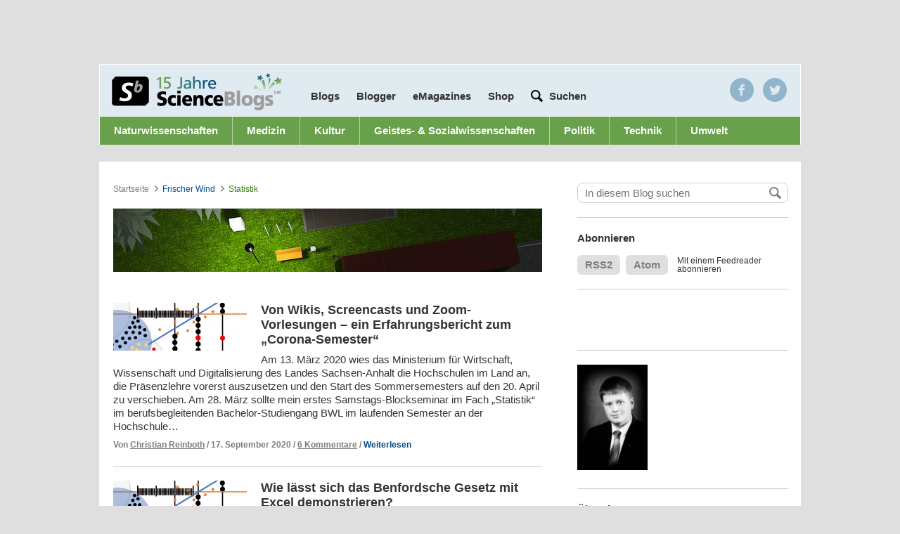

--- FILE ---
content_type: text/html; charset=UTF-8
request_url: https://scienceblogs.de/frischer-wind/tag/statistik/
body_size: 23580
content:
<!DOCTYPE html>
<html class="no-js" lang="de-DE">
<head>
	<meta charset="UTF-8" />
	<title>Statistik &#8211; Frischer Wind</title>


		<meta property="fb:admins" content="10200068" />

  
  <meta name="pinterest" content="nopin" />

  <meta name="viewport" content="width=device-width, height=device-height, user-scalable=yes" />

  
        	<!-- InteractiveMedia and IVW (INFOnline) -->
      	<!-- entferne infoline und tagmanagement für cmp integration
<script src="//cdn.interactivemedia.net/live/scienceblogs.de/live/globalAdTag.min.js?v=2" type="text/javascript"></script> -->

        <!-- Interactive Media -->
        <!--<script type="text/javascript">
          IM.GlobalAdTag.setZone('geistes-sozialwissenschaft');
          IM.GlobalAdTag.setPageType('rubrik');
          if (window.location.protocol == 'https:') {
            IM.GlobalAdTag.activateSecureProtocol();
          }
        </script>-->
   
    <!-- sourcepoint
    
   <script type="text/javascript">
    !function () { var e = function () { var e, t = "__tcfapiLocator", a = [], n = window; for (; n;) { try { if (n.frames[t]) { e = n; break } } catch (e) { } if (n === window.top) break; n = n.parent } e || (!function e() { var a = n.document, r = !!n.frames[t]; if (!r) if (a.body) { var i = a.createElement("iframe"); i.style.cssText = "display:none", i.name = t, a.body.appendChild(i) } else setTimeout(e, 5); return !r }(), n.__tcfapi = function () { for (var e, t = arguments.length, n = new Array(t), r = 0; r < t; r++)n[r] = arguments[r]; if (!n.length) return a; if ("setGdprApplies" === n[0]) n.length > 3 && 2 === parseInt(n[1], 10) && "boolean" == typeof n[3] && (e = n[3], "function" == typeof n[2] && n[2]("set", !0)); else if ("ping" === n[0]) { var i = { gdprApplies: e, cmpLoaded: !1, cmpStatus: "stub" }; "function" == typeof n[2] && n[2](i) } else a.push(n) }, n.addEventListener("message", (function (e) { var t = "string" == typeof e.data, a = {}; try { a = t ? JSON.parse(e.data) : e.data } catch (e) { } var n = a.__tcfapiCall; n && window.__tcfapi(n.command, n.version, (function (a, r) { var i = { __tcfapiReturn: { returnValue: a, success: r, callId: n.callId } }; t && (i = JSON.stringify(i)), e.source.postMessage(i, "*") }), n.parameter) }), !1)) }; "undefined" != typeof module ? module.exports = e : e() }();
</script> 
 
<script>
window._sp_ = {
    config: {
        accountId: 692,
        baseEndpoint: 'https://cdn.privacy-mgmt.com',
    }
}

</script>
<script src="https://cdn.privacy-mgmt.com/wrapperMessagingWithoutDetection.js"></script>

    
    	sourcepoint end -->
        <script type="text/javascript">
          <!--
          if (window.sessionStorage && sessionStorage.getItem('nomobile') === 'true') {
            var docElement = document.documentElement;
            docElement.className = docElement.className + " mobile-fullsize";
          }
          //-->
        </script>
      
  <!-- WP Head -->
	
<!-- Development by Crowd Favorite - http://crowdfavorite.com/ -->
<link rel='dns-prefetch' href='//s0.wp.com' />
<link rel='dns-prefetch' href='//secure.gravatar.com' />
<link rel='dns-prefetch' href='//s7.addthis.com' />
<link rel='dns-prefetch' href='//s.w.org' />
<link rel="alternate" type="application/rss+xml" title="Frischer Wind &raquo; Feed" href="https://scienceblogs.de/frischer-wind/feed/" />
<link rel="alternate" type="application/rss+xml" title="Frischer Wind &raquo; Kommentar-Feed" href="https://scienceblogs.de/frischer-wind/comments/feed/" />

            <script type="text/javascript">//<![CDATA[

            var gaProperty = 'UA-3161034-1';

				    // Disable tracking if the opt-out cookie exists.
				    var disableStr = 'ga-disable-' + gaProperty;
				    if (document.cookie.indexOf(disableStr + '=true') > -1) {
				      window[disableStr] = true;
				    }

				    // Opt-out function
				    function gaOptout() {
				      document.cookie = disableStr + '=true; expires=Thu, 31 Dec 2099 23:59:59 UTC; path=/';
				      window[disableStr] = true;
				    }

            var _gaq = _gaq || [];
            _gaq.push(['_setAccount', 'UA-3161034-1']);
				            _gaq.push(['_trackPageview']);
            (function () {
                var ga = document.createElement('script');
                ga.type = 'text/javascript';
                ga.async = true;
                ga.src = ('https:' == document.location.protocol ? 'https://ssl' : 'http://www') + '.google-analytics.com/ga.js';

                var s = document.getElementsByTagName('script')[0];
                s.parentNode.insertBefore(ga, s);
            })();
            //]]></script>
			<link rel="alternate" type="application/rss+xml" title="Frischer Wind &raquo; Statistik Schlagwort-Feed" href="https://scienceblogs.de/frischer-wind/tag/statistik/feed/" />
<link rel='stylesheet' id='ngssb-base-css'  href='https://scienceblogs.de/frischer-wind/wp-content/themes/ngs-science-blogs/ngs-science-blogs-base/css/compiled.css?ver=1.7.7' type='text/css' media='screen' />
<link rel='stylesheet' id='ngs-scienceblogs-css'  href='https://scienceblogs.de/frischer-wind/wp-content/themes/ngs-science-blogs/ngs-science-blogs-individual-de/style.css?ver=1.7.7' type='text/css' media='screen' />
<link rel='stylesheet' id='jetpack_css-css'  href='https://scienceblogs.de/frischer-wind/wp-content/plugins/jetpack/css/jetpack.css?ver=7.1.1' type='text/css' media='all' />
<script type='text/javascript' src='https://scienceblogs.de/frischer-wind/wp-includes/js/jquery/jquery.js?ver=1.12.4'></script>
<script type='text/javascript' src='https://scienceblogs.de/frischer-wind/wp-includes/js/jquery/jquery-migrate.min.js?ver=1.4.1'></script>
<script type='text/javascript' src='https://scienceblogs.de/frischer-wind/wp-content/themes/ngs-science-blogs/ngs-science-blogs-base/js/jquery-cookie/jquery.cookie.min.js?ver=1.7.7'></script>
<script type='text/javascript' src='https://scienceblogs.de/frischer-wind/wp-content/themes/ngs-science-blogs/ngs-science-blogs-base/js/jquery-placeholder/jquery.placeholder.js?ver=1.7.7'></script>
<script type='text/javascript' src='https://scienceblogs.de/frischer-wind/wp-content/themes/ngs-science-blogs/ngs-science-blogs-base/js/master.js?ver=1.7.7'></script>
<script type="text/javascript">
	jQuery(function ($) {
		var widget = $(".widget-ngs-collapsible");
		if (widget.length < 1) { return; };
		widget.find(".widget-title").click(function () {
			var widget = $(this).parent(),
				content = widget.find(".textwidget"),
				isVisible = content.is(":visible"),
				f = isVisible ? "slideUp" : "slideDown",
				c = isVisible ? "removeClass" : "addClass";
			widget[c]("widget-ngs-collapsible-open");
			content[f]("fast");
		});
	});
</script><link rel='https://api.w.org/' href='https://scienceblogs.de/frischer-wind/wp-json/' />
<link rel="EditURI" type="application/rsd+xml" title="RSD" href="https://scienceblogs.de/frischer-wind/xmlrpc.php?rsd" />
<link rel="wlwmanifest" type="application/wlwmanifest+xml" href="https://scienceblogs.de/frischer-wind/wp-includes/wlwmanifest.xml" /> 
<script type="text/javascript" src="https://scienceblogs.de/frischer-wind/wp-content/plugins/audio-player/assets/audio-player.js?ver=2.0.4.6"></script>
<script type="text/javascript">AudioPlayer.setup("https://scienceblogs.de/frischer-wind/wp-content/plugins/audio-player/assets/player.swf?ver=2.0.4.6", {width:"290",animation:"yes",encode:"yes",initialvolume:"60",remaining:"no",noinfo:"no",buffer:"5",checkpolicy:"no",rtl:"no",bg:"E5E5E5",text:"333333",leftbg:"CCCCCC",lefticon:"333333",volslider:"666666",voltrack:"FFFFFF",rightbg:"B4B4B4",rightbghover:"999999",righticon:"333333",righticonhover:"FFFFFF",track:"FFFFFF",loader:"009900",border:"CCCCCC",tracker:"DDDDDD",skip:"666666",pagebg:"FFFFFF",transparentpagebg:"yes"});</script>

<link rel='dns-prefetch' href='//v0.wordpress.com'/>
<link rel="icon" type="image/x-icon" href="https://scienceblogs.de/frischer-wind/wp-content/themes/ngs-science-blogs/ngs-science-blogs-base/img/sbfavicon.ico" />
<meta http-equiv="X-UA-Compatible" content="chrome=1" />
		<style type="text/css">.recentcomments a{display:inline !important;padding:0 !important;margin:0 !important;}</style>
			<style type="text/css">.recentcomments a{display:inline !important;padding:0 !important;margin:0 !important;}</style>
<script async src="https://pagead2.googlesyndication.com/pagead/js/adsbygoogle.js?client=ca-pub-9823582564948576"
     crossorigin="anonymous"></script>
     
     <script>
      console.log("AdInserter check!");
      </script>
      
<!-- CMP - Sourcepoint START -->
<script type="text/javascript">
    !function () { var e = function () { var e, t = "__tcfapiLocator", a = [], n = window; for (; n;) { try { if (n.frames[t]) { e = n; break } } catch (e) { } if (n === window.top) break; n = n.parent } e || (!function e() { var a = n.document, r = !!n.frames[t]; if (!r) if (a.body) { var i = a.createElement("iframe"); i.style.cssText = "display:none", i.name = t, a.body.appendChild(i) } else setTimeout(e, 5); return !r }(), n.__tcfapi = function () { for (var e, t = arguments.length, n = new Array(t), r = 0; r < t; r++)n[r] = arguments[r]; if (!n.length) return a; if ("setGdprApplies" === n[0]) n.length > 3 && 2 === parseInt(n[1], 10) && "boolean" == typeof n[3] && (e = n[3], "function" == typeof n[2] && n[2]("set", !0)); else if ("ping" === n[0]) { var i = { gdprApplies: e, cmpLoaded: !1, cmpStatus: "stub" }; "function" == typeof n[2] && n[2](i) } else a.push(n) }, n.addEventListener("message", (function (e) { var t = "string" == typeof e.data, a = {}; try { a = t ? JSON.parse(e.data) : e.data } catch (e) { } var n = a.__tcfapiCall; n && window.__tcfapi(n.command, n.version, (function (a, r) { var i = { __tcfapiReturn: { returnValue: a, success: r, callId: n.callId } }; t && (i = JSON.stringify(i)), e.source.postMessage(i, "*") }), n.parameter) }), !1)) }; "undefined" != typeof module ? module.exports = e : e() }();
</script> 
 
<script>
window._sp_ = {
    config: {
        accountId: 692,
        baseEndpoint: 'https://cdn.privacy-mgmt.com',
    }
}

</script>
<script src="https://cdn.privacy-mgmt.com/wrapperMessagingWithoutDetection.js"></script>

<!-- CMP - Sourcepoint END -->
<script id="plista-highimpact" type="text/javascript" src=https://highimpact.plista.com/plista-integration.js data-gc="%%CLICK_URL_UNESC%%" data-gi="%%VIEW_URL_UNESC%%" data-tagId="29337606"></script>

<!-- Google Tag Manager -->
<script>(function(w,d,s,l,i){w[l]=w[l]||[];w[l].push({'gtm.start':
new Date().getTime(),event:'gtm.js'});var f=d.getElementsByTagName(s)[0],
j=d.createElement(s),dl=l!='dataLayer'?'&l='+l:'';j.async=true;j.src=
'https://www.googletagmanager.com/gtm.js?id='+i+dl;f.parentNode.insertBefore(j,f);
})(window,document,'script','dataLayer','GTM-5CSCDTN');</script>
<!-- End Google Tag Manager -->  <!-- WP Head End -->

  <!-- <script>
    window.addEventListener("load", function(){
    window.cookieconsent.initialise({
      "palette": {
        "popup": {
          "background": "#252e39"
        },
        "button": {
          "background": "#14a7d0"
        }
      },
      "content": {
        "message": "Cookies erleichtern die Bereitstellung unserer Dienste. Durch die Nutzung unseres Angebots erklären Sie sich damit einverstanden, dass wir Cookies verwenden.",
        "dismiss": "Einverstande",
        "link": "Mehr anzeigen",
        "href": "/privacy/"
      }
    })});
  </script> -->
    
<!-- iqd start -->
    <script data-cmp-ab="1">
 (function() {
 window.AdController = {
 i: null, // page info
 q: [], // render queue
 f: false, // is finalized
 s: false, // is staged
 n: false, // is initialized
 r: null, // ready function
 c: [], // command queue
 setPageInfo: function(i) {
 window.AdController.i = i;
 },
 stage: function() {
 window.AdController.s = true;
 },
 initialize: function() {
 window.AdController.n = true;
 },
 render: function(n, c) {
 window.AdController.q.push([n, c]);
 },
 finalize: function() {
 window.AdController.f = true;
 },
 ready: function(callback) {
 window.AdController.r = callback;
 },
 startLoadCycle: function() {
 window.AdController.c.push(['startLoadCycle']);
 },
 reload: function(p, t) {
 window.AdController.c.push(['reload', p, t]);
 },
 reinitialize: function(i) {
 window.AdController.c.push(['reinitialize', i]);
 }
 };
 })();
</script>
<script data-cmp-ab="1">
 function IQSLoader(url) {
 var script = document.createElement("script")
 script.type = "text/javascript";
 script.src = url;
 document.getElementsByTagName("head")[0].appendChild(script);
 }
 var iqd_mode = (function() {
 var dm = window.location.href.toLowerCase();
 return (dm.indexOf('iqdeployment=') > 1) ? dm.split('iqdeployment=')[1].split('&')[0] : 'live';
 })();
 IQSLoader("https://s3.eu-central-1.amazonaws.com/prod.iqdcontroller.iqdigital/cdn_scienceblogs/" + iqd_mode + "/iqadcontroller.js.gz");
</script>

<!-- ########### handle ############# -->    
<script type="text/javascript" data-cmp-ab="1">
        var iqad_handle = 'index';
        if(window.innerWidth<=1220){ iqad_handle = 'index_tablet'; }
        if(window.innerWidth<768){ iqad_handle = 'index_small'; }
</script>
<!-- ########### handle ############# -->
    
<script data-cmp-ab="1">
<!-- ########### CMS-MANDANTEN-OBJECT ############# -->
 var cmsObject = {};
 cmsObject = {
 $handle: iqad_handle,
 level2: "",
 level3: "",
 level4: "",
 keywords: "",
 tma: ""
 };
 AdController && AdController.setPageInfo(cmsObject);
</script>
<script data-cmp-ab="1">
 AdController.stage();
</script>
<script data-cmp-ab="1">
 AdController.initialize();
</script>
</head>

<body class="archive tag tag-statistik tag-57 science-blogs">
<!-- Consentmanager START -->
<!-- Consentmanager END -->

	<div id="partner-nav-wrapper">

        <div class='center-content'>
	    <!--
            <ul class=''>
	    	<li><a href="http://www.wissen.de" target="_blank">wissen.de</a></li>
	    	<li><a href="http://www.wissenschaft.de" target="_blank">wissenschaft.de</a></li>
	    	<li><a href="http://www.scinexx.de" target="_blank">scinexx.de</a></li>
	    	<li class='active'><a href="http://www.scienceblogs.de">scienceblogs.de</a></li>
	    	<li><a href="http://www.damals.de" target="_blank">damals.de</a></li>
	    	<li><a href="http://www.natur.de" target="_blank">natur.de</a></li>
	   	</ul>
	   	-->
	  </div>
  </div>

	<div id="body">

		<div class="center-content">
			<div id="layout-switch"></div>
			<div class="header-wrapper">
				<!--<div id="ad-sb-wrapper">
					<div id='ad-sb' style=''></div>				</div>-->
     


<style type="text/css">

	@media screen and (max-width: 640px) {

		#iqadtile1-wrapper{
			min-height: 416px;
		}

		#iqadtile3-wrapper{
			min-height: 600px;
		}

		#iqadtile8-wrapper{
			min-height: 320px;
		}
		
	}

</style>
<!-- iqad top-banner -->
<div id="iqd_mainAd">
    <div id="iqd_align_Ad">
        <div id="iqd_topAd">
			<div id="iqadtile1-wrapper">
				<div id="iqadtile1">
					<script data-cmp-ab="1">
						AdController.render('iqadtile1');
					</script>
				</div>
			</div>
        </div>
        <div id="iqd_leftAd">
            <div id="iqadtile20">
                <script data-cmp-ab="1">
                    AdController.render('iqadtile20');
                </script>
            </div>
        </div>
        <div id="iqd_rightAd">
            <div id="iqadtile2">
                <script data-cmp-ab="1">
                    AdController.render('iqadtile2');
                </script>
            </div>
        </div>
    </div>
</div>
<!-- iqad top-banner END -->

			<div id="header">
				<!--<div id='ad-pres' style=''></div>-->

				<!-- <a href="https://scienceblogs.de/"><h1>Science Blogs</h1></a> -->
				<div class="go-to-blog">
					<form action="" method="" id="blog-nav">
						<label for="blog-list">Wechseln zu</label>
						<select id="blog-list">
			<option value="0">Blog auswählen...</option>

			<option value="https://scienceblogs.de/">ScienceBlogs-Hauptseite</option>
			<optgroup label="ScienceBlogs"><option value="https://scienceblogs.de/alles-was-lebt/">Alles was lebt</option><option value="https://scienceblogs.de/alpha-cephei/">Alpha Cephei</option><option value="https://scienceblogs.de/and-the-water-seems-inviting/">And the water seems inviting</option><option value="https://scienceblogs.de/astrodicticum-simplex/">Astrodicticum Simplex</option><option value="https://scienceblogs.de/bioastronomie/">Bioastronomie²</option><option value="https://scienceblogs.de/bioinfowelten/">BioInfoWelten</option><option value="https://scienceblogs.de/bloodnacid/">blooDNAcid</option><option value="https://scienceblogs.de/chevoja/">Chevoja</option><option value="https://scienceblogs.de/klausis-krypto-kolumne/">Cipherbrain</option><option value="https://scienceblogs.de/dasuniversumnebenan/">Das Universum nebenan</option><option value="https://scienceblogs.de/diekleinendinge/">Die kleinen Dinge</option><option value="https://scienceblogs.de/10jahrescienceblogs/">Ein Jahrzehnt mit ScienceBlogs.de</option><option value="https://scienceblogs.de/erklaerfix/">ErklärFix</option><option value="https://scienceblogs.de/evolvimus/">evolvimus</option><option value="https://scienceblogs.de/frischer-wind/">Frischer Wind</option><option value="https://scienceblogs.de/gedenken-an-tobias/">Gedenken an Tobias Cronert</option><option value="https://scienceblogs.de/genau/">GENau</option><option value="https://scienceblogs.de/geograffitico/">Geograffitico</option><option value="https://scienceblogs.de/gesundheits-check/">Gesundheits-Check</option><option value="https://scienceblogs.de/gori/">GORI - German Office of Research Integrity</option><option value="https://scienceblogs.de/hier-wohnen-drachen/">Hier wohnen Drachen</option><option value="https://scienceblogs.de/ihrefrage/">Ihre Frage </option><option value="https://scienceblogs.de/wissens-ecke/">Konradin Wissens-Ecke</option><option value="https://scienceblogs.de/kritisch-gedacht/">Kritisch gedacht</option><option value="https://scienceblogs.de/lichte-ideen/">Lichte Ideen</option><option value="https://scienceblogs.de/mathlog/">Mathlog</option><option value="https://scienceblogs.de/meertext/">Meertext</option><option value="https://scienceblogs.de/naklar/">naklar</option><option value="https://scienceblogs.de/panorama/">Panorama</option><option value="https://scienceblogs.de/phantasie-und-kritik/">Phantasie und Kritik</option><option value="https://scienceblogs.de/plazeboalarm/">Plazeboalarm</option><option value="https://scienceblogs.de/primaklima/">Primaklima</option><option value="https://scienceblogs.de/quovadis/">Quo Vadis</option><option value="https://scienceblogs.de/rupture-de-catenaire/">rupture de caténaire</option><option value="https://scienceblogs.de/wissenschaft-zum-mitnehmen/">ScienceBlogs Podcast - Wissenschaft zum Mitnehmen</option><option value="https://scienceblogs.de/science_meets_society/">Science meets Society</option><option value="https://scienceblogs.de/scienceslam/">Science Slam</option><option value="https://scienceblogs.de/sociokommunikativ/">SocioKommunikativ</option><option value="https://scienceblogs.de/technik-kummerkasten/">Technik-Kummerkasten</option><option value="https://scienceblogs.de/theworldissmall/">The World is small</option><option value="https://scienceblogs.de/von_bits_und_bytes/">Von Bits und Bytes</option><option value="https://scienceblogs.de/wasgeht/">Was geht?</option><option value="https://scienceblogs.de/weatherlog/">weatherlog</option><option value="https://scienceblogs.de/wissen-schafft-kommunikation/">Wissen schafft Kommunikation</option><option value="https://scienceblogs.de/wissenschaftsfeuilleton/">Wissenschaftsfeuilleton</option><option value="https://scienceblogs.de/zoonpolitikon/">zoon politikon</option><option value="https://scienceblogs.de/sic/">[sic] -- Wissenschaftskommunikation</option></optgroup><optgroup label="Archiv"><option value="https://scienceblogs.de/3vor10/">3vor10</option><option value="https://scienceblogs.de/alles-was-fliegt/">Alles was fliegt</option><option value="https://scienceblogs.de/amerikanischebegegnungen/">Amerikanische Begegnungen</option><option value="https://scienceblogs.de/andererseits/">Andererseits</option><option value="https://scienceblogs.de/arte-fakten/">Arte-Fakten</option><option value="https://scienceblogs.de/beauty-full-science/">Beauty full Science</option><option value="https://scienceblogs.de/chemisch-gesehen/">Chemisch gesehen</option><option value="https://scienceblogs.de/columbus/">Columbus Gastblog</option><option value="https://scienceblogs.de/darwinjahr/">Darwinjahr</option><option value="https://scienceblogs.de/labortagebuch/">Das Labortagebuch</option><option value="https://scienceblogs.de/deutsches-museum/">Deutsches Museum</option><option value="https://scienceblogs.de/diaxs-rake/">Diax&#039;s Rake</option><option value="https://scienceblogs.de/andere-bildung/">Die andere Bildung</option><option value="https://scienceblogs.de/durchschaut/">Durchschaut</option><option value="https://scienceblogs.de/e-mobility/">E-Mobility</option><option value="https://scienceblogs.de/echolot/">Echolot</option><option value="https://scienceblogs.de/ein-bisschen-dunkel/">Ein bisschen dunkel</option><option value="https://scienceblogs.de/epigoesgender/">Epi goes Gender</option><option value="https://scienceblogs.de/flugundzeit/">Flug und Zeit</option><option value="http://scienceblogs.de/for-women-in-science/">For Women in Science</option><option value="https://scienceblogs.de/geo_logisch/">Geo? Logisch!</option><option value="https://scienceblogs.de/heureka/">Heureka</option><option value="https://scienceblogs.de/planeten/">Hinterm Mond gleich links</option><option value="https://scienceblogs.de/historikertag/">Historikertag</option><option value="https://scienceblogs.de/iconic-turn/">Iconic Turn Gastblog</option><option value="https://scienceblogs.de/ihre-forschungsfrage/">Ihre Forschungsfrage</option><option value="https://scienceblogs.de/kommunikation-der-zukunft/">Kommunikation der Zukunft</option><option value="https://scienceblogs.de/komplett-komplex/">Komplett Komplex</option><option value="https://scienceblogs.de/kritische-masse/">Kritische Masse</option><option value="https://scienceblogs.de/kulisse/">Kulisse</option><option value="https://scienceblogs.de/kunst-en-blog/">Kunst-en-Blog</option><option value="http://scienceblogs.de/lob-der-krankheit/">Lob der Krankheit</option><option value="https://scienceblogs.de/mahlzeit/">Mahlzeit</option><option value="https://scienceblogs.de/medlog/">Medlog</option><option value="https://scienceblogs.de/mutterwitz/">Mutterwitz</option><option value="https://scienceblogs.de/nanojugend/">Nanojugend</option><option value="http://scienceblogs.de/neurons/">Neurons</option><option value="https://scienceblogs.de/neuropaedagogik/">Neuropädagogik</option><option value="https://scienceblogs.de/nobel-faces/">Nobel Faces</option><option value="http://scienceblogs.de/lindaunobel/">Nobelpreisträgertreffen</option><option value="https://scienceblogs.de/nucular/">Nucular</option><option value="https://scienceblogs.de/openskies/">Open Skies</option><option value="https://scienceblogs.de/personagrata/">persona grata</option><option value="https://scienceblogs.de/schule-macht-zukunft/">Schule macht Zukunft</option><option value="https://scienceblogs.de/sciencepicture/">SciencePicture</option><option value="https://scienceblogs.de/stromtierchen/">Stromtierchen</option><option value="https://scienceblogs.de/tiefes-leben/">Tiefes Leben</option><option value="https://scienceblogs.de/twopinion/">TwOpinion</option><option value="https://scienceblogs.de/vde-medtech/">VDE MedTech</option><option value="https://scienceblogs.de/weitergen/">WeiterGen</option><option value="https://scienceblogs.de/wissenschaft-und-wiedervereinigung/">Wissenschaft und Wiedervereinigung</option><option value="https://scienceblogs.de/zahlenbilder/">Zahlenbilder</option><option value="https://scienceblogs.de/zeittaucher/">Zeittaucher</option><option value="https://scienceblogs.de/zukunftstechnologien/">Zukunftstechnologien</option></optgroup></select>
	<script type="text/javascript">
	/* <![CDATA[ */
		var ngssbBLDropdown = document.getElementById("blog-list");
		function ngssbBLChange() {
				location.href = ngssbBLDropdown.options[ngssbBLDropdown.selectedIndex].value;
		}
		ngssbBLDropdown.onchange = ngssbBLChange;
	/* ]]> */
	</script>					</form>
				</div>




				<div class="blog-nav-wrapper">
					<a id='logo' href='/'></a>

					<ul class="nav">
						<li class='blogs overlay-trigger' data-id='#blogs'><a href='#'>Blogs</a></li>

						<li id="menu-item-752" class="menu-item menu-item-type-post_type menu-item-object-page menu-item-752 first-child"><a href="https://scienceblogs.de/blogger/" >Blogger</a></li>
<li id="menu-item-839" class="menu-item menu-item-type-post_type menu-item-object-page menu-item-839"><a href="https://scienceblogs.de/emagazines/" >eMagazines</a></li>
<li id="menu-item-926" class="menu-item menu-item-type-custom menu-item-object-custom menu-item-926"><a target="_blank" href="https://www.wissenschaft-shop.de/startseite/?mskwakz=WISB32-002&#038;utm_campaign=WISB32-002" onclick="javascript:_gaq.push(['_trackEvent','outbound-menu','http://www.wissenschaft-shop.de']);">Shop</a></li>

						<!-- <li><a>Blogger</a></li> -->
						<!-- <li class='half-gap'><a href='/jobs/'>Jobs</a></li> -->
						<li class='contains-input half-gap'>

							<form role="search" method="get" id="header_search" class='action input' action="https://scienceblogs.de/">
								<!-- google search parameters -->
									<button type="submit" id="header_search_submit" class="hiddenText"></button>
									<input type="text" value="" name="s" id="s" placeholder='Suchen'>
							</form><!-- #header_search -->

						</li>
					</ul>

					<div class='overlay blogs' id='blogs'>
						<div class='active-blogs'>
							<a href="https://scienceblogs.de/alles-was-lebt/">Alles was lebt</a><a href="https://scienceblogs.de/alpha-cephei/">Alpha Cephei</a><a href="https://scienceblogs.de/and-the-water-seems-inviting/">And the water seems inviting</a><a href="https://scienceblogs.de/astrodicticum-simplex/">Astrodicticum Simplex</a><a href="https://scienceblogs.de/bioastronomie/">Bioastronomie²</a><a href="https://scienceblogs.de/bioinfowelten/">BioInfoWelten</a><a href="https://scienceblogs.de/bloodnacid/">blooDNAcid</a><a href="https://scienceblogs.de/chevoja/">Chevoja</a><a href="https://scienceblogs.de/klausis-krypto-kolumne/">Cipherbrain</a><a href="https://scienceblogs.de/dasuniversumnebenan/">Das Universum nebenan</a><a href="https://scienceblogs.de/diekleinendinge/">Die kleinen Dinge</a><a href="https://scienceblogs.de/10jahrescienceblogs/">Ein Jahrzehnt mit ScienceBlogs.de</a><a href="https://scienceblogs.de/erklaerfix/">ErklärFix</a><a href="https://scienceblogs.de/evolvimus/">evolvimus</a><a href="https://scienceblogs.de/frischer-wind/">Frischer Wind</a><a href="https://scienceblogs.de/gedenken-an-tobias/">Gedenken an Tobias Cronert</a><a href="https://scienceblogs.de/genau/">GENau</a><a href="https://scienceblogs.de/geograffitico/">Geograffitico</a><a href="https://scienceblogs.de/gesundheits-check/">Gesundheits-Check</a><a href="https://scienceblogs.de/gori/">GORI - German Office of Research Integrity</a><a href="https://scienceblogs.de/hier-wohnen-drachen/">Hier wohnen Drachen</a><a href="https://scienceblogs.de/ihrefrage/">Ihre Frage </a><a href="https://scienceblogs.de/wissens-ecke/">Konradin Wissens-Ecke</a><a href="https://scienceblogs.de/kritisch-gedacht/">Kritisch gedacht</a><a href="https://scienceblogs.de/lichte-ideen/">Lichte Ideen</a><a href="https://scienceblogs.de/mathlog/">Mathlog</a><a href="https://scienceblogs.de/meertext/">Meertext</a><a href="https://scienceblogs.de/naklar/">naklar</a><a href="https://scienceblogs.de/panorama/">Panorama</a><a href="https://scienceblogs.de/phantasie-und-kritik/">Phantasie und Kritik</a><a href="https://scienceblogs.de/plazeboalarm/">Plazeboalarm</a><a href="https://scienceblogs.de/primaklima/">Primaklima</a><a href="https://scienceblogs.de/quovadis/">Quo Vadis</a><a href="https://scienceblogs.de/rupture-de-catenaire/">rupture de caténaire</a><a href="https://scienceblogs.de/wissenschaft-zum-mitnehmen/">ScienceBlogs Podcast - Wissenschaft zum Mitnehmen</a><a href="https://scienceblogs.de/science_meets_society/">Science meets Society</a><a href="https://scienceblogs.de/scienceslam/">Science Slam</a><a href="https://scienceblogs.de/sociokommunikativ/">SocioKommunikativ</a><a href="https://scienceblogs.de/technik-kummerkasten/">Technik-Kummerkasten</a><a href="https://scienceblogs.de/theworldissmall/">The World is small</a><a href="https://scienceblogs.de/von_bits_und_bytes/">Von Bits und Bytes</a><a href="https://scienceblogs.de/wasgeht/">Was geht?</a><a href="https://scienceblogs.de/weatherlog/">weatherlog</a><a href="https://scienceblogs.de/wissen-schafft-kommunikation/">Wissen schafft Kommunikation</a><a href="https://scienceblogs.de/wissenschaftsfeuilleton/">Wissenschaftsfeuilleton</a><a href="https://scienceblogs.de/zoonpolitikon/">zoon politikon</a><a href="https://scienceblogs.de/sic/">[sic] -- Wissenschaftskommunikation</a>						</div>

						<div class='divider'>
							<a href='#'>Archivierte Blogs</a>
						</div>

						<div class='archived-blogs'>
							<a href="https://scienceblogs.de/3vor10/">3vor10</a><a href="https://scienceblogs.de/alles-was-fliegt/">Alles was fliegt</a><a href="https://scienceblogs.de/amerikanischebegegnungen/">Amerikanische Begegnungen</a><a href="https://scienceblogs.de/andererseits/">Andererseits</a><a href="https://scienceblogs.de/arte-fakten/">Arte-Fakten</a><a href="https://scienceblogs.de/beauty-full-science/">Beauty full Science</a><a href="https://scienceblogs.de/chemisch-gesehen/">Chemisch gesehen</a><a href="https://scienceblogs.de/columbus/">Columbus Gastblog</a><a href="https://scienceblogs.de/darwinjahr/">Darwinjahr</a><a href="https://scienceblogs.de/labortagebuch/">Das Labortagebuch</a><a href="https://scienceblogs.de/deutsches-museum/">Deutsches Museum</a><a href="https://scienceblogs.de/diaxs-rake/">Diax&#039;s Rake</a><a href="https://scienceblogs.de/andere-bildung/">Die andere Bildung</a><a href="https://scienceblogs.de/durchschaut/">Durchschaut</a><a href="https://scienceblogs.de/e-mobility/">E-Mobility</a><a href="https://scienceblogs.de/echolot/">Echolot</a><a href="https://scienceblogs.de/ein-bisschen-dunkel/">Ein bisschen dunkel</a><a href="https://scienceblogs.de/epigoesgender/">Epi goes Gender</a><a href="https://scienceblogs.de/flugundzeit/">Flug und Zeit</a><a href="http://scienceblogs.de/for-women-in-science/">For Women in Science</a><a href="https://scienceblogs.de/geo_logisch/">Geo? Logisch!</a><a href="https://scienceblogs.de/heureka/">Heureka</a><a href="https://scienceblogs.de/planeten/">Hinterm Mond gleich links</a><a href="https://scienceblogs.de/historikertag/">Historikertag</a><a href="https://scienceblogs.de/iconic-turn/">Iconic Turn Gastblog</a><a href="https://scienceblogs.de/ihre-forschungsfrage/">Ihre Forschungsfrage</a><a href="https://scienceblogs.de/kommunikation-der-zukunft/">Kommunikation der Zukunft</a><a href="https://scienceblogs.de/komplett-komplex/">Komplett Komplex</a><a href="https://scienceblogs.de/kritische-masse/">Kritische Masse</a><a href="https://scienceblogs.de/kulisse/">Kulisse</a><a href="https://scienceblogs.de/kunst-en-blog/">Kunst-en-Blog</a><a href="http://scienceblogs.de/lob-der-krankheit/">Lob der Krankheit</a><a href="https://scienceblogs.de/mahlzeit/">Mahlzeit</a><a href="https://scienceblogs.de/medlog/">Medlog</a><a href="https://scienceblogs.de/mutterwitz/">Mutterwitz</a><a href="https://scienceblogs.de/nanojugend/">Nanojugend</a><a href="http://scienceblogs.de/neurons/">Neurons</a><a href="https://scienceblogs.de/neuropaedagogik/">Neuropädagogik</a><a href="https://scienceblogs.de/nobel-faces/">Nobel Faces</a><a href="http://scienceblogs.de/lindaunobel/">Nobelpreisträgertreffen</a><a href="https://scienceblogs.de/nucular/">Nucular</a><a href="https://scienceblogs.de/openskies/">Open Skies</a><a href="https://scienceblogs.de/personagrata/">persona grata</a><a href="https://scienceblogs.de/schule-macht-zukunft/">Schule macht Zukunft</a><a href="https://scienceblogs.de/sciencepicture/">SciencePicture</a><a href="https://scienceblogs.de/stromtierchen/">Stromtierchen</a><a href="https://scienceblogs.de/tiefes-leben/">Tiefes Leben</a><a href="https://scienceblogs.de/twopinion/">TwOpinion</a><a href="https://scienceblogs.de/vde-medtech/">VDE MedTech</a><a href="https://scienceblogs.de/weitergen/">WeiterGen</a><a href="https://scienceblogs.de/wissenschaft-und-wiedervereinigung/">Wissenschaft und Wiedervereinigung</a><a href="https://scienceblogs.de/zahlenbilder/">Zahlenbilder</a><a href="https://scienceblogs.de/zeittaucher/">Zeittaucher</a><a href="https://scienceblogs.de/zukunftstechnologien/">Zukunftstechnologien</a>						</div>
					</div>

				</div>

				<div class="social-nav-wrapper">
					<a class='fb' target='_blank' title='ScienceBlogs auf Facebook' href='https://www.facebook.com/ScienceBlogsde-58125970221/'></a>
					<a class='tw' target='_blank' title='ScienceBlogs auf Twitter' href='https://twitter.com/ScienceBlogs_de'></a>


					<!-- <a class='partner' href='http://wissen.de' target='_blank' title='Partner von wissen.de'><img src='/grafiken/wissen-de-partner.png' /></a> -->
				</div>

				<div class="topic-nav-wrapper">
					<ul class="nav main-nav">
						<li id="nav-item2"><a href="https://scienceblogs.de/channel/naturwissenschaften/">Naturwissenschaften</a></li><li id="nav-item3"><a href="https://scienceblogs.de/channel/medizin/">Medizin</a></li><li id="nav-item4"><a href="https://scienceblogs.de/channel/kultur/">Kultur</a></li><li id="nav-item5"><a href="https://scienceblogs.de/channel/geistes-sozialwissenschaften/">Geistes- &amp; Sozialwissenschaften</a></li><li id="nav-item6"><a href="https://scienceblogs.de/channel/politik/">Politik</a></li><li id="nav-item7"><a href="https://scienceblogs.de/channel/technik/">Technik</a></li><li id="nav-item8"><a href="https://scienceblogs.de/channel/umwelt/">Umwelt</a></li>					</ul>
				</div><!--/main-nav-wrapper-->



				<a id="mobile-logo" href='/'></a>

				<div id="mobile-nav-wrapper">
					<div class='triggers'>
						<div class='main-nav-trigger'>
							MENÜ						</div>
						<div class='search-nav-trigger'>Suchen</div>

						<div class='indicator main-indicator'></div>
						<div class='indicator search-indicator'></div>
					</div>

					<div class='mobile-main-nav-wrapper'>
						<div class='mobile-main-nav'>
							<ul >
								<li id="nav-item2"><a href="https://scienceblogs.de/channel/naturwissenschaften/">Naturwissenschaften</a></li><li id="nav-item3"><a href="https://scienceblogs.de/channel/medizin/">Medizin</a></li><li id="nav-item4"><a href="https://scienceblogs.de/channel/kultur/">Kultur</a></li><li id="nav-item5"><a href="https://scienceblogs.de/channel/geistes-sozialwissenschaften/">Geistes- &amp; Sozialwissenschaften</a></li><li id="nav-item6"><a href="https://scienceblogs.de/channel/politik/">Politik</a></li><li id="nav-item7"><a href="https://scienceblogs.de/channel/technik/">Technik</a></li><li id="nav-item8"><a href="https://scienceblogs.de/channel/umwelt/">Umwelt</a></li><li><a href='#'></a></li><li class="menu-item menu-item-type-post_type menu-item-object-page menu-item-752 first-child"><a href="https://scienceblogs.de/blogger/" >Blogger</a></li>
<li class="menu-item menu-item-type-post_type menu-item-object-page menu-item-839"><a href="https://scienceblogs.de/emagazines/" >eMagazines</a></li>
<li class="menu-item menu-item-type-custom menu-item-object-custom menu-item-926"><a target="_blank" href="https://www.wissenschaft-shop.de/startseite/?mskwakz=WISB32-002&#038;utm_campaign=WISB32-002" onclick="javascript:_gaq.push(['_trackEvent','outbound-menu','http://www.wissenschaft-shop.de']);">Shop</a></li>

							</ul>
							<div class="mobile-go-to-blog">
								<form action="" method="" class="blog-nav">
									<label for="blog-list">Wechseln zu ... </label>
									<select id="mobile-blog-list">
			<option value="0">Blog auswählen...</option>

			<option value="https://scienceblogs.de/">ScienceBlogs-Hauptseite</option>
			<optgroup label="ScienceBlogs"><option value="https://scienceblogs.de/alles-was-lebt/">Alles was lebt</option><option value="https://scienceblogs.de/alpha-cephei/">Alpha Cephei</option><option value="https://scienceblogs.de/and-the-water-seems-inviting/">And the water seems inviting</option><option value="https://scienceblogs.de/astrodicticum-simplex/">Astrodicticum Simplex</option><option value="https://scienceblogs.de/bioastronomie/">Bioastronomie²</option><option value="https://scienceblogs.de/bioinfowelten/">BioInfoWelten</option><option value="https://scienceblogs.de/bloodnacid/">blooDNAcid</option><option value="https://scienceblogs.de/chevoja/">Chevoja</option><option value="https://scienceblogs.de/klausis-krypto-kolumne/">Cipherbrain</option><option value="https://scienceblogs.de/dasuniversumnebenan/">Das Universum nebenan</option><option value="https://scienceblogs.de/diekleinendinge/">Die kleinen Dinge</option><option value="https://scienceblogs.de/10jahrescienceblogs/">Ein Jahrzehnt mit ScienceBlogs.de</option><option value="https://scienceblogs.de/erklaerfix/">ErklärFix</option><option value="https://scienceblogs.de/evolvimus/">evolvimus</option><option value="https://scienceblogs.de/frischer-wind/">Frischer Wind</option><option value="https://scienceblogs.de/gedenken-an-tobias/">Gedenken an Tobias Cronert</option><option value="https://scienceblogs.de/genau/">GENau</option><option value="https://scienceblogs.de/geograffitico/">Geograffitico</option><option value="https://scienceblogs.de/gesundheits-check/">Gesundheits-Check</option><option value="https://scienceblogs.de/gori/">GORI - German Office of Research Integrity</option><option value="https://scienceblogs.de/hier-wohnen-drachen/">Hier wohnen Drachen</option><option value="https://scienceblogs.de/ihrefrage/">Ihre Frage </option><option value="https://scienceblogs.de/wissens-ecke/">Konradin Wissens-Ecke</option><option value="https://scienceblogs.de/kritisch-gedacht/">Kritisch gedacht</option><option value="https://scienceblogs.de/lichte-ideen/">Lichte Ideen</option><option value="https://scienceblogs.de/mathlog/">Mathlog</option><option value="https://scienceblogs.de/meertext/">Meertext</option><option value="https://scienceblogs.de/naklar/">naklar</option><option value="https://scienceblogs.de/panorama/">Panorama</option><option value="https://scienceblogs.de/phantasie-und-kritik/">Phantasie und Kritik</option><option value="https://scienceblogs.de/plazeboalarm/">Plazeboalarm</option><option value="https://scienceblogs.de/primaklima/">Primaklima</option><option value="https://scienceblogs.de/quovadis/">Quo Vadis</option><option value="https://scienceblogs.de/rupture-de-catenaire/">rupture de caténaire</option><option value="https://scienceblogs.de/wissenschaft-zum-mitnehmen/">ScienceBlogs Podcast - Wissenschaft zum Mitnehmen</option><option value="https://scienceblogs.de/science_meets_society/">Science meets Society</option><option value="https://scienceblogs.de/scienceslam/">Science Slam</option><option value="https://scienceblogs.de/sociokommunikativ/">SocioKommunikativ</option><option value="https://scienceblogs.de/technik-kummerkasten/">Technik-Kummerkasten</option><option value="https://scienceblogs.de/theworldissmall/">The World is small</option><option value="https://scienceblogs.de/von_bits_und_bytes/">Von Bits und Bytes</option><option value="https://scienceblogs.de/wasgeht/">Was geht?</option><option value="https://scienceblogs.de/weatherlog/">weatherlog</option><option value="https://scienceblogs.de/wissen-schafft-kommunikation/">Wissen schafft Kommunikation</option><option value="https://scienceblogs.de/wissenschaftsfeuilleton/">Wissenschaftsfeuilleton</option><option value="https://scienceblogs.de/zoonpolitikon/">zoon politikon</option><option value="https://scienceblogs.de/sic/">[sic] -- Wissenschaftskommunikation</option></optgroup><optgroup label="Archiv"><option value="https://scienceblogs.de/3vor10/">3vor10</option><option value="https://scienceblogs.de/alles-was-fliegt/">Alles was fliegt</option><option value="https://scienceblogs.de/amerikanischebegegnungen/">Amerikanische Begegnungen</option><option value="https://scienceblogs.de/andererseits/">Andererseits</option><option value="https://scienceblogs.de/arte-fakten/">Arte-Fakten</option><option value="https://scienceblogs.de/beauty-full-science/">Beauty full Science</option><option value="https://scienceblogs.de/chemisch-gesehen/">Chemisch gesehen</option><option value="https://scienceblogs.de/columbus/">Columbus Gastblog</option><option value="https://scienceblogs.de/darwinjahr/">Darwinjahr</option><option value="https://scienceblogs.de/labortagebuch/">Das Labortagebuch</option><option value="https://scienceblogs.de/deutsches-museum/">Deutsches Museum</option><option value="https://scienceblogs.de/diaxs-rake/">Diax&#039;s Rake</option><option value="https://scienceblogs.de/andere-bildung/">Die andere Bildung</option><option value="https://scienceblogs.de/durchschaut/">Durchschaut</option><option value="https://scienceblogs.de/e-mobility/">E-Mobility</option><option value="https://scienceblogs.de/echolot/">Echolot</option><option value="https://scienceblogs.de/ein-bisschen-dunkel/">Ein bisschen dunkel</option><option value="https://scienceblogs.de/epigoesgender/">Epi goes Gender</option><option value="https://scienceblogs.de/flugundzeit/">Flug und Zeit</option><option value="http://scienceblogs.de/for-women-in-science/">For Women in Science</option><option value="https://scienceblogs.de/geo_logisch/">Geo? Logisch!</option><option value="https://scienceblogs.de/heureka/">Heureka</option><option value="https://scienceblogs.de/planeten/">Hinterm Mond gleich links</option><option value="https://scienceblogs.de/historikertag/">Historikertag</option><option value="https://scienceblogs.de/iconic-turn/">Iconic Turn Gastblog</option><option value="https://scienceblogs.de/ihre-forschungsfrage/">Ihre Forschungsfrage</option><option value="https://scienceblogs.de/kommunikation-der-zukunft/">Kommunikation der Zukunft</option><option value="https://scienceblogs.de/komplett-komplex/">Komplett Komplex</option><option value="https://scienceblogs.de/kritische-masse/">Kritische Masse</option><option value="https://scienceblogs.de/kulisse/">Kulisse</option><option value="https://scienceblogs.de/kunst-en-blog/">Kunst-en-Blog</option><option value="http://scienceblogs.de/lob-der-krankheit/">Lob der Krankheit</option><option value="https://scienceblogs.de/mahlzeit/">Mahlzeit</option><option value="https://scienceblogs.de/medlog/">Medlog</option><option value="https://scienceblogs.de/mutterwitz/">Mutterwitz</option><option value="https://scienceblogs.de/nanojugend/">Nanojugend</option><option value="http://scienceblogs.de/neurons/">Neurons</option><option value="https://scienceblogs.de/neuropaedagogik/">Neuropädagogik</option><option value="https://scienceblogs.de/nobel-faces/">Nobel Faces</option><option value="http://scienceblogs.de/lindaunobel/">Nobelpreisträgertreffen</option><option value="https://scienceblogs.de/nucular/">Nucular</option><option value="https://scienceblogs.de/openskies/">Open Skies</option><option value="https://scienceblogs.de/personagrata/">persona grata</option><option value="https://scienceblogs.de/schule-macht-zukunft/">Schule macht Zukunft</option><option value="https://scienceblogs.de/sciencepicture/">SciencePicture</option><option value="https://scienceblogs.de/stromtierchen/">Stromtierchen</option><option value="https://scienceblogs.de/tiefes-leben/">Tiefes Leben</option><option value="https://scienceblogs.de/twopinion/">TwOpinion</option><option value="https://scienceblogs.de/vde-medtech/">VDE MedTech</option><option value="https://scienceblogs.de/weitergen/">WeiterGen</option><option value="https://scienceblogs.de/wissenschaft-und-wiedervereinigung/">Wissenschaft und Wiedervereinigung</option><option value="https://scienceblogs.de/zahlenbilder/">Zahlenbilder</option><option value="https://scienceblogs.de/zeittaucher/">Zeittaucher</option><option value="https://scienceblogs.de/zukunftstechnologien/">Zukunftstechnologien</option></optgroup></select>
	<script type="text/javascript">
	/* <![CDATA[ */
		var mobilengssbBLDropdown = document.getElementById("mobile-blog-list");
		function mobilengssbBLChange() {
				location.href = mobilengssbBLDropdown.options[mobilengssbBLDropdown.selectedIndex].value;
		}
		mobilengssbBLDropdown.onchange = mobilengssbBLChange;
	/* ]]> */
	</script>								</form>
							</div>
						</div>
					</div>

					<div class='mobile-search-nav-wrapper'>
						<div class='mobile-search-nav'>
							<form role="search" method="get" action="https://scienceblogs.de/">

								<!-- google search parameters -->
								<div class="input">
									<input type="search" value="" name="s" id="s" placeholder="Suchbegriff eingeben">
									<!-- <button type="submit" id="header_search_submit" class="hiddenText">Abschicken</button> -->
								</div>
							</form><!-- #header_search -->
						</div>
					</div>
				</div>

			</div><!--/header-->

			<!--<div id='ad-bb' style='width:960px;'></div>-->
            <div id="iqadtile3-wrapper">    
				<div id="iqadtile3">
					<script data-cmp-ab="1">
					if (typeof AdController !== "undefined") {
					AdController.render("iqadtile3");
					}
					</script>
				</div>  
			</div>  

		</div><!--/header-wrapper-->
            
	</div>

<div id="main" class="">
	<div class="str-inside clearfix">
        <div id="content">

		<div class='breadcrumbs'><a href='/'>Startseite</a><span class='separator'></span><a href='https://scienceblogs.de/frischer-wind/' class='blog'>Frischer Wind</a><span class='separator'></span><a href='' class='topic'>Statistik</a></div>
		<a class="sub-blog-logo" href="https://scienceblogs.de/frischer-wind/">
			<img src="https://scienceblogs.de/frischer-wind/files/2012/11/DIALux-Banner.jpg" width="610" height="90" alt="" />
		</a><div id="post-6074" class="post-short clearfix post-6074 post type-post status-publish format-standard has-post-thumbnail hentry category-geistes_sozialwissenschaften category-technik tag-corona-semester tag-didaktik tag-elearning tag-forum tag-ilias tag-interaktion tag-pandemie tag-rstats tag-rstudio tag-statistik tag-stochastik tag-stud-ip tag-studium tag-wiki tag-youtube tag-zoom science_blog-geistes-sozialwissenschaften science_blog-technik">
  
<div class='entry-thumbnail'>
  <div class='thumbnail-wrapper'><a class="img" style="width:590px;" href="https://scienceblogs.de/frischer-wind/2020/09/17/wikis-screencasts-und-zoom-vorlesungen-ein-erfahrungsbericht-zum-corona-semester/"><img width="590" height="211" src="https://scienceblogs.de/frischer-wind/files/2017/05/Statistik-590x211.jpg" class="attachment-post-thumbnail size-post-thumbnail wp-post-image" alt="" srcset="https://scienceblogs.de/frischer-wind/files/2017/05/Statistik-590x211.jpg 590w, https://scienceblogs.de/frischer-wind/files/2017/05/Statistik-300x107.jpg 300w, https://scienceblogs.de/frischer-wind/files/2017/05/Statistik-252x90.jpg 252w, https://scienceblogs.de/frischer-wind/files/2017/05/Statistik-596x213.jpg 596w, https://scienceblogs.de/frischer-wind/files/2017/05/Statistik-559x200.jpg 559w, https://scienceblogs.de/frischer-wind/files/2017/05/Statistik-150x54.jpg 150w, https://scienceblogs.de/frischer-wind/files/2017/05/Statistik.jpg 858w" sizes="(max-width: 590px) 100vw, 590px" /></a></div></div>


  <div class="main">
    
<div class="header">

	
  <h2 class="entry-title"><a rel="bookmark" href="https://scienceblogs.de/frischer-wind/2020/09/17/wikis-screencasts-und-zoom-vorlesungen-ein-erfahrungsbericht-zum-corona-semester/">Von Wikis, Screencasts und Zoom-Vorlesungen – ein Erfahrungsbericht zum „Corona-Semester“</a></h2>

</div><!--/header-->

    
    <div class="content entry-summary">
      <p>Am 13. März 2020 wies das Ministerium für Wirtschaft, Wissenschaft und Digitalisierung des Landes Sachsen-Anhalt die Hochschulen im Land an, die Präsenzlehre vorerst auszusetzen und den Start des Sommersemesters auf den 20. April zu verschieben. Am 28. März sollte mein erstes Samstags-Blockseminar im Fach „Statistik“ im berufsbegleitenden Bachelor-Studiengang BWL im laufenden Semester an der Hochschule&hellip;</p>
    </div>

    
<div class="content entry-meta">
  Von <span class="fn"><a href="https://scienceblogs.de/frischer-wind/author/creinboth/" title="Artikel von Christian Reinboth" rel="author">Christian Reinboth</a></span> / 17. September  2020 / <a href="https://scienceblogs.de/frischer-wind/2020/09/17/wikis-screencasts-und-zoom-vorlesungen-ein-erfahrungsbericht-zum-corona-semester/#comments" rev="post-6074" class="to-comments">6 Kommentare</a> / <a class='read-more' href='https://scienceblogs.de/frischer-wind/2020/09/17/wikis-screencasts-und-zoom-vorlesungen-ein-erfahrungsbericht-zum-corona-semester/'>Weiterlesen</a></div><!--/byline-->
  </div>
</div>
<div id="post-6006" class="post-short clearfix post-6006 post type-post status-publish format-standard has-post-thumbnail hentry category-naturwissenschaften tag-benfordsches-gesetz tag-mathematik tag-statistik science_blog-naturwissenschaften">
  
<div class='entry-thumbnail'>
  <div class='thumbnail-wrapper'><a class="img" style="width:590px;" href="https://scienceblogs.de/frischer-wind/2018/11/18/wie-laesst-sich-das-benfordsche-gesetz-mit-excel-demonstrieren/"><img width="590" height="211" src="https://scienceblogs.de/frischer-wind/files/2017/05/Statistik-590x211.jpg" class="attachment-post-thumbnail size-post-thumbnail wp-post-image" alt="" srcset="https://scienceblogs.de/frischer-wind/files/2017/05/Statistik-590x211.jpg 590w, https://scienceblogs.de/frischer-wind/files/2017/05/Statistik-300x107.jpg 300w, https://scienceblogs.de/frischer-wind/files/2017/05/Statistik-252x90.jpg 252w, https://scienceblogs.de/frischer-wind/files/2017/05/Statistik-596x213.jpg 596w, https://scienceblogs.de/frischer-wind/files/2017/05/Statistik-559x200.jpg 559w, https://scienceblogs.de/frischer-wind/files/2017/05/Statistik-150x54.jpg 150w, https://scienceblogs.de/frischer-wind/files/2017/05/Statistik.jpg 858w" sizes="(max-width: 590px) 100vw, 590px" /></a></div></div>


  <div class="main">
    
<div class="header">

	
  <h2 class="entry-title"><a rel="bookmark" href="https://scienceblogs.de/frischer-wind/2018/11/18/wie-laesst-sich-das-benfordsche-gesetz-mit-excel-demonstrieren/">Wie lässt sich das Benfordsche Gesetz mit Excel demonstrieren?</a></h2>

</div><!--/header-->

    
    <div class="content entry-summary">
      <p>Da ich immer wieder auf der Suche nach neuen Ideen bin, mit denen ich meinen Einführungskurs in die Statistik noch etwas &#8220;aufpeppen&#8221; kann, belege ich derzeit den spannenden Coursera-MOOC &#8220;An Intuitive Introduction to Probability&#8221;, unterrichtet von Prof. Dr. Karl Schmedders von der Universität Zürich. Aus der Unterrichtseinheit zum Benfordschen Gesetz konnte ich schon mal einen&hellip;</p>
    </div>

    
<div class="content entry-meta">
  Von <span class="fn"><a href="https://scienceblogs.de/frischer-wind/author/creinboth/" title="Artikel von Christian Reinboth" rel="author">Christian Reinboth</a></span> / 18. November  2018 / <a href="https://scienceblogs.de/frischer-wind/2018/11/18/wie-laesst-sich-das-benfordsche-gesetz-mit-excel-demonstrieren/#comments" rev="post-6006" class="to-comments">5 Kommentare</a> / <a class='read-more' href='https://scienceblogs.de/frischer-wind/2018/11/18/wie-laesst-sich-das-benfordsche-gesetz-mit-excel-demonstrieren/'>Weiterlesen</a></div><!--/byline-->
  </div>
</div>
<div id="post-5973" class="post-short clearfix post-5973 post type-post status-publish format-standard has-post-thumbnail hentry category-politik tag-racial-profiling tag-satz-von-bayes tag-statistik tag-stochastik tag-wahrscheinlichkeitslehre science_blog-politik">
  
<div class='entry-thumbnail'>
  <div class='thumbnail-wrapper'><a class="img" style="width:590px;" href="https://scienceblogs.de/frischer-wind/2018/11/12/racial-profiling-und-der-satz-von-bayes/"><img width="590" height="211" src="https://scienceblogs.de/frischer-wind/files/2017/05/Statistik-590x211.jpg" class="attachment-post-thumbnail size-post-thumbnail wp-post-image" alt="" srcset="https://scienceblogs.de/frischer-wind/files/2017/05/Statistik-590x211.jpg 590w, https://scienceblogs.de/frischer-wind/files/2017/05/Statistik-300x107.jpg 300w, https://scienceblogs.de/frischer-wind/files/2017/05/Statistik-252x90.jpg 252w, https://scienceblogs.de/frischer-wind/files/2017/05/Statistik-596x213.jpg 596w, https://scienceblogs.de/frischer-wind/files/2017/05/Statistik-559x200.jpg 559w, https://scienceblogs.de/frischer-wind/files/2017/05/Statistik-150x54.jpg 150w, https://scienceblogs.de/frischer-wind/files/2017/05/Statistik.jpg 858w" sizes="(max-width: 590px) 100vw, 590px" /></a></div></div>


  <div class="main">
    
<div class="header">

	
  <h2 class="entry-title"><a rel="bookmark" href="https://scienceblogs.de/frischer-wind/2018/11/12/racial-profiling-und-der-satz-von-bayes/">Racial Profiling und der Satz von Bayes</a></h2>

</div><!--/header-->

    
    <div class="content entry-summary">
      <p>Anlässlich der vor kurzem erfolgten Eröffnung des „AfD-Meldeportals“ für unerwünschte Lehrinhalte in meiner Wahlheimat Sachsen-Anhalt gibt es im „Frischen Wind“ heute mal eine kleine Rechenübung aus dem Bereich der Wahrscheinlichkeitslehre (Niveau 11./12. Klasse) für alle subversiven Lehrerinnen und Lehrer da draußen. Die Besucherschaft eines Musikfestivals besteht zu 90% aus Angehörigen der Mehrheit sowie zu 10%&hellip;</p>
    </div>

    
<div class="content entry-meta">
  Von <span class="fn"><a href="https://scienceblogs.de/frischer-wind/author/creinboth/" title="Artikel von Christian Reinboth" rel="author">Christian Reinboth</a></span> / 12. November  2018 / <a href="https://scienceblogs.de/frischer-wind/2018/11/12/racial-profiling-und-der-satz-von-bayes/#comments" rev="post-5973" class="to-comments">27 Kommentare</a> / <a class='read-more' href='https://scienceblogs.de/frischer-wind/2018/11/12/racial-profiling-und-der-satz-von-bayes/'>Weiterlesen</a></div><!--/byline-->
  </div>
</div>
<div id="post-5820" class="post-short clearfix post-5820 post type-post status-publish format-standard has-post-thumbnail hentry category-politik tag-massenueberwachung tag-mathematik tag-satz-von-bayes tag-statistik tag-stochastik tag-terrorismus tag-vorratsdatenspeicherung tag-wahrscheinlichkeitslehre science_blog-politik">
  
<div class='entry-thumbnail'>
  <div class='thumbnail-wrapper'><a class="img" style="width:590px;" href="https://scienceblogs.de/frischer-wind/2017/05/30/anlasslose-massenueberwachung-und-der-satz-von-bayes/"><img width="590" height="211" src="https://scienceblogs.de/frischer-wind/files/2017/05/Statistik-590x211.jpg" class="attachment-post-thumbnail size-post-thumbnail wp-post-image" alt="" srcset="https://scienceblogs.de/frischer-wind/files/2017/05/Statistik-590x211.jpg 590w, https://scienceblogs.de/frischer-wind/files/2017/05/Statistik-300x107.jpg 300w, https://scienceblogs.de/frischer-wind/files/2017/05/Statistik-252x90.jpg 252w, https://scienceblogs.de/frischer-wind/files/2017/05/Statistik-596x213.jpg 596w, https://scienceblogs.de/frischer-wind/files/2017/05/Statistik-559x200.jpg 559w, https://scienceblogs.de/frischer-wind/files/2017/05/Statistik-150x54.jpg 150w, https://scienceblogs.de/frischer-wind/files/2017/05/Statistik.jpg 858w" sizes="(max-width: 590px) 100vw, 590px" /></a></div></div>


  <div class="main">
    
<div class="header">

	
  <h2 class="entry-title"><a rel="bookmark" href="https://scienceblogs.de/frischer-wind/2017/05/30/anlasslose-massenueberwachung-und-der-satz-von-bayes/">Anlasslose Massenüberwachung und der Satz von Bayes</a></h2>

</div><!--/header-->

    
    <div class="content entry-summary">
      <p>Heute habe ich bei Twitter spaßeshalber eine Übungsaufgabe gepostet, die ich für eine meiner Statistik-Vorlesungen an der HS Harz vorbereitet hatte. Aufgrund der großen Anzahl an Kommentaren, Rückfragen und Bitten um das Posten eines Lösungswegs, stelle ich die Aufgabe samt Musterlösung hier im &#8220;Frischen Wind&#8221; ein, um eine URL zu bekommen, zu der ich verlinken&hellip;</p>
    </div>

    
<div class="content entry-meta">
  Von <span class="fn"><a href="https://scienceblogs.de/frischer-wind/author/creinboth/" title="Artikel von Christian Reinboth" rel="author">Christian Reinboth</a></span> / 30. Mai  2017 / <a href="https://scienceblogs.de/frischer-wind/2017/05/30/anlasslose-massenueberwachung-und-der-satz-von-bayes/#comments" rev="post-5820" class="to-comments">71 Kommentare</a> / <a class='read-more' href='https://scienceblogs.de/frischer-wind/2017/05/30/anlasslose-massenueberwachung-und-der-satz-von-bayes/'>Weiterlesen</a></div><!--/byline-->
  </div>
</div>
<div id="post-5628" class="post-short clearfix post-5628 post type-post status-publish format-standard has-post-thumbnail hentry category-medizin tag-carl-sagan tag-hans-rosling tag-statistik tag-wissenschaftskommunikation science_blog-medizin">
  
<div class='entry-thumbnail'>
  <div class='thumbnail-wrapper'><a class="img" style="width:590px;" href="https://scienceblogs.de/frischer-wind/2017/02/07/hans-rosling-1948-2017/"><img width="590" height="135" src="https://scienceblogs.de/frischer-wind/files/2017/02/Schwarz-590x135.jpg" class="attachment-post-thumbnail size-post-thumbnail wp-post-image" alt="" srcset="https://scienceblogs.de/frischer-wind/files/2017/02/Schwarz-590x135.jpg 590w, https://scienceblogs.de/frischer-wind/files/2017/02/Schwarz-300x68.jpg 300w, https://scienceblogs.de/frischer-wind/files/2017/02/Schwarz-1024x234.jpg 1024w, https://scienceblogs.de/frischer-wind/files/2017/02/Schwarz-395x90.jpg 395w, https://scienceblogs.de/frischer-wind/files/2017/02/Schwarz-596x136.jpg 596w, https://scienceblogs.de/frischer-wind/files/2017/02/Schwarz-950x217.jpg 950w, https://scienceblogs.de/frischer-wind/files/2017/02/Schwarz-610x139.jpg 610w, https://scienceblogs.de/frischer-wind/files/2017/02/Schwarz-150x34.jpg 150w, https://scienceblogs.de/frischer-wind/files/2017/02/Schwarz.jpg 1118w" sizes="(max-width: 590px) 100vw, 590px" /></a></div></div>


  <div class="main">
    
<div class="header">

	
  <h2 class="entry-title"><a rel="bookmark" href="https://scienceblogs.de/frischer-wind/2017/02/07/hans-rosling-1948-2017/">Hans Rosling (1948-2017)</a></h2>

</div><!--/header-->

    
    <div class="content entry-summary">
      <p>Der erste nach längerer &#8211; arbeitsbedingter &#8211; Pause hier im &#8220;Frischen Wind&#8221; erscheinende Blogpost, hat leider einen mehr als betrüblichen Anlass: Hans Rosling, Statistiker, Demograf, Mediziner Gesundheitswissenschaftler, Krankheitsbekämpfer und Welterklärer extraordinaire, ist heute in seiner schwedischen Heimat nach längerer Krankheit verstorben. Da Florian Aigner bereits einen bewegenden Nachruf verfasst hat, dem ich inhaltlich wenig hinzufügen&hellip;</p>
    </div>

    
<div class="content entry-meta">
  Von <span class="fn"><a href="https://scienceblogs.de/frischer-wind/author/creinboth/" title="Artikel von Christian Reinboth" rel="author">Christian Reinboth</a></span> / 7. Februar  2017 / <a href="https://scienceblogs.de/frischer-wind/2017/02/07/hans-rosling-1948-2017/#comments" rev="post-5628" class="to-comments">2 Kommentare</a> / <a class='read-more' href='https://scienceblogs.de/frischer-wind/2017/02/07/hans-rosling-1948-2017/'>Weiterlesen</a></div><!--/byline-->
  </div>
</div>
<div class='code-block code-block-5' style='margin: 8px 0; clear: both;'>
<script async src="https://pagead2.googlesyndication.com/pagead/js/adsbygoogle.js?client=ca-pub-9823582564948576"
     crossorigin="anonymous"></script>
<!-- scienceblogs.de resp -->
<ins class="adsbygoogle"
     style="display:block"
     data-ad-client="ca-pub-9823582564948576"
     data-ad-slot="3347644370"
     data-ad-format="auto"
     data-full-width-responsive="true"></ins>
<script>
     (adsbygoogle = window.adsbygoogle || []).push({});
</script></div>
<div id="post-5328" class="post-short clearfix post-5328 post type-post status-publish format-standard has-post-thumbnail hentry category-naturwissenschaften tag-division-durch-null tag-formel tag-inter-quartile-range tag-interquartilsabstand tag-iqr tag-median tag-null tag-quartile tag-quartilskoeffizient-der-schiefe tag-quartilswerte tag-schiefe tag-statistik science_blog-naturwissenschaften">
  
<div class='entry-thumbnail'>
  <div class='thumbnail-wrapper'><a class="img" style="width:590px;" href="https://scienceblogs.de/frischer-wind/2016/05/14/diese-frage-zu-einer-statistischen-formel-wird-mir-im-rueckblick-vermutlich-noch-ziemlich-peinlich-sein/"><img width="590" height="127" src="https://scienceblogs.de/frischer-wind/files/2016/05/Quartilskoeffizient-590x127.png" class="attachment-post-thumbnail size-post-thumbnail wp-post-image" alt="" srcset="https://scienceblogs.de/frischer-wind/files/2016/05/Quartilskoeffizient-590x127.png 590w, https://scienceblogs.de/frischer-wind/files/2016/05/Quartilskoeffizient-300x65.png 300w, https://scienceblogs.de/frischer-wind/files/2016/05/Quartilskoeffizient-417x90.png 417w, https://scienceblogs.de/frischer-wind/files/2016/05/Quartilskoeffizient-596x129.png 596w, https://scienceblogs.de/frischer-wind/files/2016/05/Quartilskoeffizient-610x132.png 610w, https://scienceblogs.de/frischer-wind/files/2016/05/Quartilskoeffizient-150x32.png 150w, https://scienceblogs.de/frischer-wind/files/2016/05/Quartilskoeffizient.png 732w" sizes="(max-width: 590px) 100vw, 590px" /></a></div></div>


  <div class="main">
    
<div class="header">

	
  <h2 class="entry-title"><a rel="bookmark" href="https://scienceblogs.de/frischer-wind/2016/05/14/diese-frage-zu-einer-statistischen-formel-wird-mir-im-rueckblick-vermutlich-noch-ziemlich-peinlich-sein/">Diese Frage zu einer statistischen Formel wird mir im Rückblick vermutlich noch ziemlich peinlich sein</a></h2>

</div><!--/header-->

    
    <div class="content entry-summary">
      <p>Wenn man lange genug bloggt (bei mir sind es inzwischen immerhin schon acht Jahre), kommt vermutlich zwangsläufig der Moment, an dem man sich mit einer Demonstration völliger Unkenntnis blamiert. Falls es bei mir nicht ohnehin schon so weit gewesen sein sollte, hole ich das heute mit einer möglicherweise ziemlich dämlichen Frage zu einer statistischen Formel nach,&hellip;</p>
    </div>

    
<div class="content entry-meta">
  Von <span class="fn"><a href="https://scienceblogs.de/frischer-wind/author/creinboth/" title="Artikel von Christian Reinboth" rel="author">Christian Reinboth</a></span> / 14. Mai  2016 / <a href="https://scienceblogs.de/frischer-wind/2016/05/14/diese-frage-zu-einer-statistischen-formel-wird-mir-im-rueckblick-vermutlich-noch-ziemlich-peinlich-sein/#comments" rev="post-5328" class="to-comments">8 Kommentare</a> / <a class='read-more' href='https://scienceblogs.de/frischer-wind/2016/05/14/diese-frage-zu-einer-statistischen-formel-wird-mir-im-rueckblick-vermutlich-noch-ziemlich-peinlich-sein/'>Weiterlesen</a></div><!--/byline-->
  </div>
</div>
<div id="post-5292" class="post-short clearfix post-5292 post type-post status-publish format-standard has-post-thumbnail hentry category-politik tag-donald-trump tag-erhebung tag-hillary-clinton tag-militaer tag-military-times tag-reprasentativitat tag-signifikanz tag-statistik tag-studie tag-umfrage tag-us-wahlen tag-usa tag-wahlforschung science_blog-politik">
  
<div class='entry-thumbnail'>
  <div class='thumbnail-wrapper'><a class="img" style="width:590px;" href="https://scienceblogs.de/frischer-wind/2016/05/13/nein-eine-gescheiterte-vollerhebung-mit-1-ruecklauf-ist-ganz-sicher-nicht-repraesentativ/"><img width="590" height="332" src="https://scienceblogs.de/frischer-wind/files/2016/05/Donald_and_Melania_Trump-590x332.jpg" class="attachment-post-thumbnail size-post-thumbnail wp-post-image" alt="" srcset="https://scienceblogs.de/frischer-wind/files/2016/05/Donald_and_Melania_Trump-590x332.jpg 590w, https://scienceblogs.de/frischer-wind/files/2016/05/Donald_and_Melania_Trump-300x169.jpg 300w, https://scienceblogs.de/frischer-wind/files/2016/05/Donald_and_Melania_Trump-1024x576.jpg 1024w, https://scienceblogs.de/frischer-wind/files/2016/05/Donald_and_Melania_Trump-160x90.jpg 160w, https://scienceblogs.de/frischer-wind/files/2016/05/Donald_and_Melania_Trump-596x335.jpg 596w, https://scienceblogs.de/frischer-wind/files/2016/05/Donald_and_Melania_Trump-950x534.jpg 950w, https://scienceblogs.de/frischer-wind/files/2016/05/Donald_and_Melania_Trump-356x200.jpg 356w, https://scienceblogs.de/frischer-wind/files/2016/05/Donald_and_Melania_Trump-150x84.jpg 150w, https://scienceblogs.de/frischer-wind/files/2016/05/Donald_and_Melania_Trump.jpg 1280w" sizes="(max-width: 590px) 100vw, 590px" /></a></div></div>


  <div class="main">
    
<div class="header">

	
  <h2 class="entry-title"><a rel="bookmark" href="https://scienceblogs.de/frischer-wind/2016/05/13/nein-eine-gescheiterte-vollerhebung-mit-1-ruecklauf-ist-ganz-sicher-nicht-repraesentativ/">Nein, eine gescheiterte Vollerhebung mit 1% Rücklauf ist ganz sicher nicht &#8220;repräsentativ&#8221;</a></h2>

</div><!--/header-->

    
    <div class="content entry-summary">
      <p>Vor einigen Wochen hatte ich mich hier in einem Blog-Rant darüber beklagt, wie fahrlässig heutzutage in der Markt- und Meinungsforschung oft mit den Attributen &#8220;repräsentativ&#8221; und &#8220;signifikant&#8221; umgesprungen wird. Ein aktuelles und in vielerlei Hinsicht typisches Beispiel hierfür (sowie auch für den Trend zu selbstselektiven Online-Stichproben), ist mir dieser Tage bei der Suche nach Umfragebeispielen&hellip;</p>
    </div>

    
<div class="content entry-meta">
  Von <span class="fn"><a href="https://scienceblogs.de/frischer-wind/author/creinboth/" title="Artikel von Christian Reinboth" rel="author">Christian Reinboth</a></span> / 13. Mai  2016 / <a href="https://scienceblogs.de/frischer-wind/2016/05/13/nein-eine-gescheiterte-vollerhebung-mit-1-ruecklauf-ist-ganz-sicher-nicht-repraesentativ/#comments" rev="post-5292" class="to-comments">8 Kommentare</a> / <a class='read-more' href='https://scienceblogs.de/frischer-wind/2016/05/13/nein-eine-gescheiterte-vollerhebung-mit-1-ruecklauf-ist-ganz-sicher-nicht-repraesentativ/'>Weiterlesen</a></div><!--/byline-->
  </div>
</div>
<div id="post-5124" class="post-short clearfix post-5124 post type-post status-publish format-standard hentry category-naturwissenschaften tag-attraktivitaet tag-erhebung tag-marktforschung tag-meinungsforschung tag-methodenlehre tag-reprasentativitat tag-sachsen-anhalt tag-signifikanz tag-statistik tag-studierende tag-studitemps tag-wahlforschung science_blog-naturwissenschaften">
  
<div class='entry-thumbnail'>
  </div>


  <div class="main">
    
<div class="header">

	
  <h2 class="entry-title"><a rel="bookmark" href="https://scienceblogs.de/frischer-wind/2016/02/09/nicht-jede-erhebung-ist-repraesentativ-nicht-jedes-ergebnis-ist-signifikant/">Nicht jede Erhebung ist &#8220;repräsentativ&#8221;. Nicht jedes Ergebnis ist &#8220;signifikant&#8221;.</a></h2>

</div><!--/header-->

    
    <div class="content entry-summary">
      <p>Im kommenden Semester werde ich nach längerer Zeit endlich wieder das Vergnügen haben, einen Statistik-Grundlagenkurs an der Hochschule Harz zu unterrichten. Eine der Grundregeln, die ich Studierenden in solchen Veranstaltungen immer mit ganz besonderem Nachdruck zu vermitteln versuche, lautet, dass nicht jede Erhebung &#8220;repräsentativ&#8221; und nicht jedes Ergebnis &#8220;signifikant&#8221; sein muss &#8211; auch wenn der&hellip;</p>
    </div>

    
<div class="content entry-meta">
  Von <span class="fn"><a href="https://scienceblogs.de/frischer-wind/author/creinboth/" title="Artikel von Christian Reinboth" rel="author">Christian Reinboth</a></span> / 9. Februar  2016 / <a href="https://scienceblogs.de/frischer-wind/2016/02/09/nicht-jede-erhebung-ist-repraesentativ-nicht-jedes-ergebnis-ist-signifikant/#comments" rev="post-5124" class="to-comments">21 Kommentare</a> / <a class='read-more' href='https://scienceblogs.de/frischer-wind/2016/02/09/nicht-jede-erhebung-ist-repraesentativ-nicht-jedes-ergebnis-ist-signifikant/'>Weiterlesen</a></div><!--/byline-->
  </div>
</div>
<div id="post-3863" class="post-short clearfix post-3863 post type-post status-publish format-standard hentry category-geistes_sozialwissenschaften tag-befragung tag-pegida tag-statistik tag-tu-dresden science_blog-geistes-sozialwissenschaften">
  
<div class='entry-thumbnail'>
  </div>


  <div class="main">
    
<div class="header">

	
  <h2 class="entry-title"><a rel="bookmark" href="https://scienceblogs.de/frischer-wind/2015/01/14/was-verraet-uns-die-aktuelle-studie-der-tu-dresden-ueber-den-typischen-pegida-demonstranten/">Was verrät uns die aktuelle Studie der TU Dresden über den &#8220;typischen&#8221; PEGIDA-Demonstranten?</a></h2>

</div><!--/header-->

    
    <div class="content entry-summary">
      <p>Um es direkt auf den Punkt zu bringen &#8211; nicht viel bzw. längst nicht so viel, wie die Presse derzeit daraus macht, weshalb ich mich zu einem (leider stark verkürzten, da ich selber heute Abend noch eine Studienauswertung abschließen muss) Blog-Kommentar zu den Erhebungsmethoden veranlasst sehe. Durchgeführt wurden die heute der Presse vorgestellten Befragungen im&hellip;</p>
    </div>

    
<div class="content entry-meta">
  Von <span class="fn"><a href="https://scienceblogs.de/frischer-wind/author/creinboth/" title="Artikel von Christian Reinboth" rel="author">Christian Reinboth</a></span> / 14. Januar  2015 / <a href="https://scienceblogs.de/frischer-wind/2015/01/14/was-verraet-uns-die-aktuelle-studie-der-tu-dresden-ueber-den-typischen-pegida-demonstranten/#comments" rev="post-3863" class="to-comments">131 Kommentare</a> / <a class='read-more' href='https://scienceblogs.de/frischer-wind/2015/01/14/was-verraet-uns-die-aktuelle-studie-der-tu-dresden-ueber-den-typischen-pegida-demonstranten/'>Weiterlesen</a></div><!--/byline-->
  </div>
</div>
<div id="post-3387" class="post-short clearfix post-3387 post type-post status-publish format-standard hentry category-naturwissenschaften tag-arithmetisches-mittel tag-informatiker tag-ingenieure tag-manager tag-median tag-mittelwert tag-statistik tag-verkaeufer science_blog-naturwissenschaften">
  
<div class='entry-thumbnail'>
  </div>


  <div class="main">
    
<div class="header">

	
  <h2 class="entry-title"><a rel="bookmark" href="https://scienceblogs.de/frischer-wind/2014/04/28/treffen-sich-vier-verkaeufer-und-ein-ingenieur/">Treffen sich vier Verkäufer und ein Ingenieur&#8230;</a></h2>

</div><!--/header-->

    
    <div class="content entry-summary">
      <p>Über diesen Sketch bin ich gestern bei CNet gestolpert und wollte ihn euch nicht vorenthalten&#8230; Wer selbst schon häufiger in solchen Meetings gesessen hat, weiß was gemeint ist. Für diejenigen, denen dieses Schicksal bislang erspart geblieben ist: Ganz genau so läuft das manchmal ab, wenn man Verkäufer oder Kreativleute auf der einen und Ingenieure oder&hellip;</p>
    </div>

    
<div class="content entry-meta">
  Von <span class="fn"><a href="https://scienceblogs.de/frischer-wind/author/creinboth/" title="Artikel von Christian Reinboth" rel="author">Christian Reinboth</a></span> / 28. April  2014 / <a href="https://scienceblogs.de/frischer-wind/2014/04/28/treffen-sich-vier-verkaeufer-und-ein-ingenieur/#comments" rev="post-3387" class="to-comments">19 Kommentare</a> / <a class='read-more' href='https://scienceblogs.de/frischer-wind/2014/04/28/treffen-sich-vier-verkaeufer-und-ein-ingenieur/'>Weiterlesen</a></div><!--/byline-->
  </div>
</div>
<div id="post-481" class="post-short clearfix post-481 post type-post status-publish format-standard hentry category-naturwissenschaften tag-statistik tag-statistikberatung tag-studium">
  
<div class='entry-thumbnail'>
  </div>


  <div class="main">
    
<div class="header">

	
  <h2 class="entry-title"><a rel="bookmark" href="https://scienceblogs.de/frischer-wind/2012/04/27/statistik-beratung-studium/">In eigener Sache: Eine kleine Bitte an hilfesuchende Studenten&#8230;</a></h2>

</div><!--/header-->

    
    <div class="content entry-summary">
      <p>Seit 2006 biete ich frei- und nebenberuflich statistische Beratungsleistungen an &#8211; und erhalte über diese Schiene immer wieder auch Anfragen von Studenten, die Unterstützung bei ihren Studien- oder Abschlussarbeiten brauchen. Wenn ich kann, helfe ich hier stets gerne weiter &#8211; habe aber immer wieder auch einen Grund, um mich so richtig zu ärgern&#8230;</p>
    </div>

    
<div class="content entry-meta">
  Von <span class="fn"><a href="https://scienceblogs.de/frischer-wind/author/creinboth/" title="Artikel von Christian Reinboth" rel="author">Christian Reinboth</a></span> / 27. April  2012 / <a href="https://scienceblogs.de/frischer-wind/2012/04/27/statistik-beratung-studium/#comments" rev="post-481" class="to-comments">3 Kommentare</a> / <a class='read-more' href='https://scienceblogs.de/frischer-wind/2012/04/27/statistik-beratung-studium/'>Weiterlesen</a></div><!--/byline-->
  </div>
</div>
<div id="post-378" class="post-short clearfix post-378 post type-post status-publish format-standard hentry category-geistes_sozialwissenschaften tag-marktforschung tag-mathematik tag-meinungsforschung tag-psychologie tag-reprasentativitat tag-statistik">
  
<div class='entry-thumbnail'>
  </div>


  <div class="main">
    
<div class="header">

	
  <h2 class="entry-title"><a rel="bookmark" href="https://scienceblogs.de/frischer-wind/2010/10/25/verzerrt-der-hohe-anteil-von-studentischen-probanden-in-der-psychologischen-forschung-unser-bild-von-der-menschheit/">Verzerrt der hohe Anteil von studentischen Probanden in der Verhaltensforschung unser Bild vom Menschen?</a></h2>

</div><!--/header-->

    
    <div class="content entry-summary">
      <p>Wie repräsentativ sind eigentlich die Versuchsgruppen in der psychologischen Forschung? Dieser Frage gingen drei kanadische Psychologen nach &#8211; und entdeckten Erstaunliches: Ein Großteil aller Testsubjekte sind (US-)Psychologiestudenten. Wie aber wirkt sich das auf die Aussagekraft der Forschungsergebnisse aus?</p>
    </div>

    
<div class="content entry-meta">
  Von <span class="fn"><a href="https://scienceblogs.de/frischer-wind/author/creinboth/" title="Artikel von Christian Reinboth" rel="author">Christian Reinboth</a></span> / 25. Oktober  2010 / <a href="https://scienceblogs.de/frischer-wind/2010/10/25/verzerrt-der-hohe-anteil-von-studentischen-probanden-in-der-psychologischen-forschung-unser-bild-von-der-menschheit/#comments" rev="post-378" class="to-comments">34 Kommentare</a> / <a class='read-more' href='https://scienceblogs.de/frischer-wind/2010/10/25/verzerrt-der-hohe-anteil-von-studentischen-probanden-in-der-psychologischen-forschung-unser-bild-von-der-menschheit/'>Weiterlesen</a></div><!--/byline-->
  </div>
</div>
<div class="pagination">
		<a href="https://scienceblogs.de/frischer-wind/tag/statistik/page/2/" class="next" rel="next">Weitere Beiträge &raquo;</a></div>
		</div><!--/content-->
		<div id="sidebar">
			
<div id="search-subblog" class="widget clearfix widget_search">
	<form role="search" method="get" id="searchform" action="https://scienceblogs.de/frischer-wind/">
		<div class='action input'>
			<input type="text" value="" name="s" placeholder="In diesem Blog suchen">
			<input type="submit" id="searchsubmit" value="">
		</div>
	</form>
</div>


<div id="ngs_subscribe-2" class="widget clearfix widget-ngs-subscribe">
	<h2 class="widget-title">Abonnieren</h2>
	<span class="accessibility">Abonnieren mit:</span>
	<ul class="nav">
		<li>
			<a class="imr imr-rss" href="https://scienceblogs.de/frischer-wind/feed/">RSS2</a>
		</li>
		<li>
			<a class="imr imr-atom" href="https://scienceblogs.de/frischer-wind/feed/atom/">Atom</a>
		</li>
		<li class="help">
			Mit einem Feedreader abonnieren		</li>
	</ul>
</div>

<div class="sb-ad sb-sponsor"><!--<span class='ad-hint'>Anzeige</span>-->
<div id="sidebar-ad-top" class="widget_text widget clearfix widget_custom_html">
    <div class="textwidget custom-html-widget"><div id="iqadtile8">
            <script>
                if (typeof AdController !== "undefined") {
                    AdController.render("iqadtile8");
                }
            </script>
        </div></div></div>
</div><div id="media_image-3" class="widget clearfix widget_media_image"><a href="https://www.christian-reinboth.de"><img width="100" height="150" src="https://scienceblogs.de/frischer-wind/files/2018/11/Profilbild-Social-Media-133x200.jpg" class="image wp-image-5988 alignnone attachment-100x150 size-100x150" alt="Christian Reinboth" style="max-width: 100%; height: auto;" srcset="https://scienceblogs.de/frischer-wind/files/2018/11/Profilbild-Social-Media-133x200.jpg 133w, https://scienceblogs.de/frischer-wind/files/2018/11/Profilbild-Social-Media-200x300.jpg 200w, https://scienceblogs.de/frischer-wind/files/2018/11/Profilbild-Social-Media-683x1024.jpg 683w, https://scienceblogs.de/frischer-wind/files/2018/11/Profilbild-Social-Media-60x90.jpg 60w, https://scienceblogs.de/frischer-wind/files/2018/11/Profilbild-Social-Media-393x590.jpg 393w, https://scienceblogs.de/frischer-wind/files/2018/11/Profilbild-Social-Media-297x446.jpg 297w, https://scienceblogs.de/frischer-wind/files/2018/11/Profilbild-Social-Media-467x700.jpg 467w, https://scienceblogs.de/frischer-wind/files/2018/11/Profilbild-Social-Media-150x225.jpg 150w" sizes="(max-width: 100px) 100vw, 100px" /></a></div><div id="text-3" class="widget clearfix widget_text"><h2 class="widget-title">Über den Autor</h2>			<div class="textwidget"><a href="https://www.christian-reinboth.de" onclick="javascript:_gaq.push(['_trackEvent','outbound-widget','http://www.christian-reinboth.de']);" target="_blank">Christian Reinboth</a> ist Umweltwissenschaftler (M.Sc.), Diplom-Wirtschaftsinformatiker (FH), Statistik-Dozent und Forschungsmanager an der <a href="https://www.hs-harz.de" onclick="javascript:_gaq.push(['_trackEvent','outbound-widget','http://www.hs-harz.de']);" target="_blank">Hochschule Harz</a> und einer der drei Gründer der <a href="https://harzoptics.wordpress.com" onclick="javascript:_gaq.push(['_trackEvent','outbound-widget','http://harzoptics.wordpress.com']);" target="_blank">HarzOptics GmbH</a>, einem auf die optische Forschung spezialisierten An-Institut. Er ist glücklich verheiratet und Vater zweier Töchter.</div>
		</div><div id="wpcom_social_media_icons_widget-2" class="widget clearfix widget_wpcom_social_media_icons_widget"><ul><li><a href="https://www.facebook.com/christian.reinboth/" class="genericon genericon-facebook" target="_blank"><span class="screen-reader-text">View christian.reinboth&#8217;s profile on Facebook</span></a></li><li><a href="https://twitter.com/reinboth/" class="genericon genericon-twitter" target="_blank"><span class="screen-reader-text">View reinboth&#8217;s profile on Twitter</span></a></li><li><a href="https://www.instagram.com/christianreinboth/" class="genericon genericon-instagram" target="_blank"><span class="screen-reader-text">View christianreinboth&#8217;s profile on Instagram</span></a></li><li><a href="https://www.youtube.com/user/christianreinboth/" class="genericon genericon-youtube" target="_blank"><span class="screen-reader-text">View christianreinboth&#8217;s profile on YouTube</span></a></li></ul></div><div id="media_image-6" class="widget clearfix widget_media_image"><h2 class="widget-title">Grundlagen der Statistik &#8211; die Blogserie</h2><a href="https://wissenschafts-thurm.de/grundlagen-der-statistik/" target="_blank"><img width="200" height="200" src="https://scienceblogs.de/frischer-wind/files/2017/06/Stichprobe-200x200.jpg" class="image wp-image-5871 alignnone attachment-200x200 size-200x200" alt="" style="max-width: 100%; height: auto;" srcset="https://scienceblogs.de/frischer-wind/files/2017/06/Stichprobe-200x200.jpg 200w, https://scienceblogs.de/frischer-wind/files/2017/06/Stichprobe-150x150.jpg 150w, https://scienceblogs.de/frischer-wind/files/2017/06/Stichprobe-300x300.jpg 300w, https://scienceblogs.de/frischer-wind/files/2017/06/Stichprobe-90x90.jpg 90w, https://scienceblogs.de/frischer-wind/files/2017/06/Stichprobe-590x590.jpg 590w, https://scienceblogs.de/frischer-wind/files/2017/06/Stichprobe-446x446.jpg 446w, https://scienceblogs.de/frischer-wind/files/2017/06/Stichprobe-700x700.jpg 700w, https://scienceblogs.de/frischer-wind/files/2017/06/Stichprobe.jpg 870w" sizes="(max-width: 200px) 100vw, 200px" /></a></div><div id="media_image-4" class="widget clearfix widget_media_image"><a href="https://www.einbuergerung.sachsen-anhalt.de/"><img width="150" height="42" src="https://scienceblogs.de/frischer-wind/files/2015/05/WeltoffenesSachsenAnhalt-150x42.jpg" class="image wp-image-4450 alignnone attachment-0x0 size-0x0" alt="" style="max-width: 100%; height: auto;" srcset="https://scienceblogs.de/frischer-wind/files/2015/05/WeltoffenesSachsenAnhalt-150x42.jpg 150w, https://scienceblogs.de/frischer-wind/files/2015/05/WeltoffenesSachsenAnhalt.jpg 300w" sizes="(max-width: 150px) 100vw, 150px" /></a></div><div id="cf_top_posts-2" class="widget clearfix widget-cf-top-posts"></div><div id="linkcat-2" class="widget clearfix widget_links"><h2 class="widget-title">Blogroll</h2>
	<ul class='xoxo blogroll'>
<li><a href="https://www.blackblog-wr.com" rel="me" title="BLACK.blog Wernigerode" target="_blank">BLACK.blog Wernigerode</a></li>
<li><a href="https://jungkonzept.de/blog/" rel="acquaintance" title="JungKonzept-Blog" target="_blank">Consultingblog JungKonzept</a></li>
<li><a href="https://blog.dial.de/" rel="contact" title="Blog des DIALux-Herstellers DIAL GmbH" target="_blank">DIALux-Lichtplanungs-Blog</a></li>
<li><a href="https://harzoptics.wordpress.com" rel="me" title="Weblog der HarzOptics GmbH Wernigerode" target="_blank">HarzOptics An-Instituts-Blog</a></li>
<li><a href="https://pages.kiva.org/fellowsblog" target="_blank">Kiva.org Fellowship Weblog</a></li>
<li><a href="https://www.museum-digital.de/blog/" rel="contact" title="Blog des Digitalisierungs-Projekts Museum Digital" target="_blank">Museen und das Web 3.0</a></li>
<li><a href="https://scn.sap.com/community/uac/learning-center/blog/authors/christianreinboth" title="SAP Community Blog">SAP Community Blog</a></li>
<li><a href="https://wir.sind.wernigero.de" rel="contact" title="Wernigerode-Blog von Chris Ecklebe" target="_blank">Wir.sind.Wernigero.de</a></li>
<li><a href="https://www.wissenschafts-thurm.de" rel="acquaintance" title="Wissenschafts-Thurm" target="_blank">Wissenschafts-Thurm</a></li>

	</ul>
</div>
<div id="linkcat-1095" class="widget clearfix widget_links"><h2 class="widget-title">Arbeits-Weblinks</h2>
	<ul class='xoxo blogroll'>
<li><a href="https://www.breitbandregion-harz.de" rel="me" title="BreitbandZentrum Harz" target="_blank">BreitbandZentrum Harz</a></li>
<li><a href="https://www.fernlehrgang-optik.de" rel="me" title="Fernlehrgang Technische Optik" target="_blank">Fernlehrgang Optik</a></li>
<li><a href="https://www.harzoptics.de" rel="me" title="HarzOptics GmbH Wernigerode" target="_blank">HarzOptics GmbH</a></li>
<li><a href="https://www.hs-harz.de" rel="me" title="Hochschule Harz" target="_blank">Hochschule Harz</a></li>
<li><a href="https://messtechnik.harzoptics.de" rel="me" title="Optische Messtechnik der HarzOptics GmbH" target="_blank">Projekt ALMESS</a></li>
<li><a href="https://www.led-strassenlampe.de" rel="me" title="AUBELE &#8211; Autarke LED-Außenbeleuchtung" target="_blank">Projekt AUBELE</a></li>
<li><a href="https://www.mytecla.de" rel="me" title="ZIM-NEMO-Netzwerk TECLA" target="_blank">Projekt TECLA</a></li>
<li><a href="https://www.pflegenetzwerk-halberstadt.de" rel="me" title="SEVIP&amp;V – Pflegenetzwerk Halberstadt" target="_blank">Sektorübergreifende Vernetzung in Pflege und Vorsorge (SEVIP&amp;V) / Pflegenetzwerk Halberstadt</a></li>

	</ul>
</div>
<div id="linkcat-1522" class="widget clearfix widget_links"><h2 class="widget-title">Gastbeiträge</h2>
	<ul class='xoxo blogroll'>
<li><a href="https://www.tanjapraske.de/wissen/lehre/digitalisierung-chance-fuer-museen-und-kultureinrichtungen/" rel="acquaintance" title="Digitalisierung – Chance für Museen und Kultureinrichtungen" target="_blank">Digitalisierung – Chance für Museen und Kultureinrichtungen (Kultur|Museum|Talk)</a></li>
<li><a href="https://wissenschafts-thurm.de/kostenlose-alternativen-zu-spss-fuer-studierende-was-koennen-past-pspp-co/" rel="acquaintance" title="Kostenlose Alternativen zu SPSS für Studierende – was können PAST, PSPP &amp; Co.?" target="_blank">Kostenlose Alternativen zu SPSS für Studierende &#8211; was können PAST, PSPP &amp; Co.? (Wissenschafts-Thurm)</a></li>
<li><a href="https://jvc.oup.com/2023/02/03/victorian-literature-as-a-subject-of-computer-games/" title="Victorian literature as a subject of computer games of the 80s and early 90s" target="_blank">Victorian literature as a subject of computer games of the 80s and early 90s (Journal of Victorian Culture Online)</a></li>
<li><a href="https://wissenschafts-thurm.de/latex-vorteile-nachteile/" title="Welche Vor- und Nachteile hat LaTeX im Studium" target="_blank">Welche Vor- und Nachteile hat professioneller Textsatz mit LaTeX im Studium? (Wissenschafts-Thurm)</a></li>
<li><a href="https://wissenschafts-thurm.de/researchgate-academia-oder-mendeley-sollten-studierende-in-akademischen-social-networks-mitmischen/" title="Welchen Mehrwert bieten akademische Social Networks für Studierende? (Wissenschafts-Thurm)" target="_blank">Welchen Mehrwert bieten akademische Social Networks für Studierende? (Wissenschafts-Thurm)</a></li>
<li><a href="https://harzoptics.wordpress.com/2016/07/28/wie-verlaeuft-eine-kommunale-beleuchtungsplanung-nach-din-en-13-201/" rel="me" title="Wie verläuft eine kommunale Beleuchtungsplanung nach DIN EN 13 201?" target="_blank">Wie verläuft eine kommunale Beleuchtungsplanung nach DIN EN 13 201? (HarzOptics-Institutsblog)</a></li>
<li><a href="https://wissenschafts-thurm.de/10-fehler-die-man-bei-der-erstellung-von-frageboegen-unbedingt-vermeiden-sollte/" title="Zehn Fehler, die man bei der Erstellung von Fragebögen vermeiden sollte (Wissenschafts-Thurm)" target="_blank">Zehn Fehler, die man bei der Erstellung von Fragebögen vermeiden sollte (Wissenschafts-Thurm)</a></li>

	</ul>
</div>
<div id="linkcat-1096" class="widget clearfix widget_links"><h2 class="widget-title">Bücher (Schleichwerbung)</h2>
	<ul class='xoxo blogroll'>
<li><a href="http://dx.doi.org/10.25673/37465" title="DigiShop Harz &#8211; Machbarkeitsstudie Dorfladen 2.0" target="_blank" onclick="javascript:_gaq.push(['_trackEvent','outbound-blogroll','http://dx.doi.org']);">DigiShop Harz &#8211; Machbarkeitsstudie Dorfladen 2.0</a></li>
<li><a href="https://www.amazon.de/Grundlagen-Wunddokumentation-Wundeigenschaften-Wundfotografie-Krankheitsbilder-ebook/dp/B00HFYK6VC/ref=sr_1_1?ie=UTF8&#038;qid=1542038563&#038;sr=8-1&#038;keywords=Christian+Reinboth" rel="me" title="Grundlagen der Wunddokumentation – Wundeigenschaften, Wundfotografie und wesentliche Krankheitsbilder" target="_blank">Grundlagen der Wunddokumentation</a></li>
<li><a href="https://www.grin.com/de/e-book/264446/induktive-statistik" title="Induktive Statistik &#8211; Übungsaufgaben mit Musterlösungen (kostenfrei)" target="_blank">Induktive Statistik &#8211; Übungsaufgaben mit Musterlösungen (kostenfrei)</a></li>
<li><a href="https://www.amazon.de/Online-Befragungen-M%C3%B6glichkeiten-besonderer-Ber%C3%BCcksichtigung-Stichprobenqualit%C3%A4t/dp/3638827429/ref=sr_1_4?ie=UTF8&#038;qid=1542038563&#038;sr=8-4&#038;keywords=Christian+Reinboth" rel="me" title="Möglichkeiten und Grenzen von Online-Befragungen unter besonderer Berücksichtigung der Daten- und Stichprobenqualität" target="_blank">Möglichkeiten und Grenzen von Online-Befragungen unter besonderer Berücksichtigung der Daten- und Stichprobenqualität</a></li>
<li><a href="https://www.lulu.com/shop/christian-reinboth/multivariate-analyseverfahren-in-der-marktforschung/paperback/product-509556.html;jsessionid=36335276A3375A3C71F27807FE73213C" rel="me" title="Multivariate Analyseverfahren in der Marktforschung" target="_blank">Multivariate Analyseverfahren in der Marktforschung</a></li>

	</ul>
</div>
<div id="tag_cloud-2" class="widget clearfix widget_tag_cloud"><h2 class="widget-title">Worum geht es hier?</h2><div class="tagcloud"><a href="https://scienceblogs.de/frischer-wind/tag/astronomie/" class="tag-cloud-link tag-link-130 tag-link-position-1" style="font-size: 20.205128205128pt;" aria-label="Astronomie (42 items)">Astronomie</a>
<a href="https://scienceblogs.de/frischer-wind/tag/atomkraft/" class="tag-cloud-link tag-link-23 tag-link-position-2" style="font-size: 10.871794871795pt;" aria-label="Atomkraft (12 items)">Atomkraft</a>
<a href="https://scienceblogs.de/frischer-wind/tag/barack-obama/" class="tag-cloud-link tag-link-73 tag-link-position-3" style="font-size: 8pt;" aria-label="Barack Obama (8 items)">Barack Obama</a>
<a href="https://scienceblogs.de/frischer-wind/tag/beleuchtung/" class="tag-cloud-link tag-link-271 tag-link-position-4" style="font-size: 9.6153846153846pt;" aria-label="Beleuchtung (10 items)">Beleuchtung</a>
<a href="https://scienceblogs.de/frischer-wind/tag/bildung/" class="tag-cloud-link tag-link-49 tag-link-position-5" style="font-size: 10.333333333333pt;" aria-label="Bildung (11 items)">Bildung</a>
<a href="https://scienceblogs.de/frischer-wind/tag/biologie/" class="tag-cloud-link tag-link-95 tag-link-position-6" style="font-size: 8.8974358974359pt;" aria-label="Biologie (9 items)">Biologie</a>
<a href="https://scienceblogs.de/frischer-wind/tag/blogging/" class="tag-cloud-link tag-link-53 tag-link-position-7" style="font-size: 10.871794871795pt;" aria-label="Blogging (12 items)">Blogging</a>
<a href="https://scienceblogs.de/frischer-wind/tag/cdu/" class="tag-cloud-link tag-link-350 tag-link-position-8" style="font-size: 10.871794871795pt;" aria-label="CDU (12 items)">CDU</a>
<a href="https://scienceblogs.de/frischer-wind/tag/energieeffizienz/" class="tag-cloud-link tag-link-36 tag-link-position-9" style="font-size: 11.589743589744pt;" aria-label="Energieeffizienz (13 items)">Energieeffizienz</a>
<a href="https://scienceblogs.de/frischer-wind/tag/fdp/" class="tag-cloud-link tag-link-205 tag-link-position-10" style="font-size: 10.871794871795pt;" aria-label="FDP (12 items)">FDP</a>
<a href="https://scienceblogs.de/frischer-wind/tag/forschung/" class="tag-cloud-link tag-link-89 tag-link-position-11" style="font-size: 15.358974358974pt;" aria-label="Forschung (22 items)">Forschung</a>
<a href="https://scienceblogs.de/frischer-wind/tag/geschichte/" class="tag-cloud-link tag-link-437 tag-link-position-12" style="font-size: 10.333333333333pt;" aria-label="Geschichte (11 items)">Geschichte</a>
<a href="https://scienceblogs.de/frischer-wind/tag/grune/" class="tag-cloud-link tag-link-168 tag-link-position-13" style="font-size: 14.282051282051pt;" aria-label="Grüne (19 items)">Grüne</a>
<a href="https://scienceblogs.de/frischer-wind/tag/harz/" class="tag-cloud-link tag-link-675 tag-link-position-14" style="font-size: 10.333333333333pt;" aria-label="Harz (11 items)">Harz</a>
<a href="https://scienceblogs.de/frischer-wind/tag/hochschule/" class="tag-cloud-link tag-link-78 tag-link-position-15" style="font-size: 8.8974358974359pt;" aria-label="Hochschule (9 items)">Hochschule</a>
<a href="https://scienceblogs.de/frischer-wind/tag/hochschule-harz/" class="tag-cloud-link tag-link-933 tag-link-position-16" style="font-size: 9.6153846153846pt;" aria-label="Hochschule Harz (10 items)">Hochschule Harz</a>
<a href="https://scienceblogs.de/frischer-wind/tag/homoopathie/" class="tag-cloud-link tag-link-125 tag-link-position-17" style="font-size: 15pt;" aria-label="Homöopathie (21 items)">Homöopathie</a>
<a href="https://scienceblogs.de/frischer-wind/tag/klimaschutz/" class="tag-cloud-link tag-link-24 tag-link-position-18" style="font-size: 15.717948717949pt;" aria-label="Klimaschutz (23 items)">Klimaschutz</a>
<a href="https://scienceblogs.de/frischer-wind/tag/klimawandel/" class="tag-cloud-link tag-link-34 tag-link-position-19" style="font-size: 18.948717948718pt;" aria-label="Klimawandel (35 items)">Klimawandel</a>
<a href="https://scienceblogs.de/frischer-wind/tag/led/" class="tag-cloud-link tag-link-37 tag-link-position-20" style="font-size: 12.487179487179pt;" aria-label="LED (15 items)">LED</a>
<a href="https://scienceblogs.de/frischer-wind/tag/lichtsmog/" class="tag-cloud-link tag-link-156 tag-link-position-21" style="font-size: 21.461538461538pt;" aria-label="Lichtsmog (49 items)">Lichtsmog</a>
<a href="https://scienceblogs.de/frischer-wind/tag/lichtverschmutzung/" class="tag-cloud-link tag-link-121 tag-link-position-22" style="font-size: 22pt;" aria-label="Lichtverschmutzung (53 items)">Lichtverschmutzung</a>
<a href="https://scienceblogs.de/frischer-wind/tag/linkspartei/" class="tag-cloud-link tag-link-60 tag-link-position-23" style="font-size: 8pt;" aria-label="Linkspartei (8 items)">Linkspartei</a>
<a href="https://scienceblogs.de/frischer-wind/tag/mathematik/" class="tag-cloud-link tag-link-55 tag-link-position-24" style="font-size: 9.6153846153846pt;" aria-label="Mathematik (10 items)">Mathematik</a>
<a href="https://scienceblogs.de/frischer-wind/tag/medizin/" class="tag-cloud-link tag-link-1452 tag-link-position-25" style="font-size: 13.025641025641pt;" aria-label="Medizin (16 items)">Medizin</a>
<a href="https://scienceblogs.de/frischer-wind/tag/museum/" class="tag-cloud-link tag-link-566 tag-link-position-26" style="font-size: 10.871794871795pt;" aria-label="Museum (12 items)">Museum</a>
<a href="https://scienceblogs.de/frischer-wind/tag/open-access/" class="tag-cloud-link tag-link-552 tag-link-position-27" style="font-size: 10.871794871795pt;" aria-label="Open Access (12 items)">Open Access</a>
<a href="https://scienceblogs.de/frischer-wind/tag/plagiat/" class="tag-cloud-link tag-link-138 tag-link-position-28" style="font-size: 9.6153846153846pt;" aria-label="Plagiat (10 items)">Plagiat</a>
<a href="https://scienceblogs.de/frischer-wind/tag/politik/" class="tag-cloud-link tag-link-1455 tag-link-position-29" style="font-size: 20.564102564103pt;" aria-label="Politik (44 items)">Politik</a>
<a href="https://scienceblogs.de/frischer-wind/tag/raumfahrt/" class="tag-cloud-link tag-link-349 tag-link-position-30" style="font-size: 8.8974358974359pt;" aria-label="Raumfahrt (9 items)">Raumfahrt</a>
<a href="https://scienceblogs.de/frischer-wind/tag/religion/" class="tag-cloud-link tag-link-137 tag-link-position-31" style="font-size: 10.871794871795pt;" aria-label="Religion (12 items)">Religion</a>
<a href="https://scienceblogs.de/frischer-wind/tag/sachsen-anhalt/" class="tag-cloud-link tag-link-403 tag-link-position-32" style="font-size: 9.6153846153846pt;" aria-label="Sachsen-Anhalt (10 items)">Sachsen-Anhalt</a>
<a href="https://scienceblogs.de/frischer-wind/tag/sankt-andreasberg/" class="tag-cloud-link tag-link-676 tag-link-position-33" style="font-size: 12.487179487179pt;" aria-label="Sankt Andreasberg (15 items)">Sankt Andreasberg</a>
<a href="https://scienceblogs.de/frischer-wind/tag/software/" class="tag-cloud-link tag-link-129 tag-link-position-34" style="font-size: 9.6153846153846pt;" aria-label="Software (10 items)">Software</a>
<a href="https://scienceblogs.de/frischer-wind/tag/spd/" class="tag-cloud-link tag-link-375 tag-link-position-35" style="font-size: 8.8974358974359pt;" aria-label="SPD (9 items)">SPD</a>
<a href="https://scienceblogs.de/frischer-wind/tag/statistik/" class="tag-cloud-link tag-link-57 tag-link-position-36" style="font-size: 14.641025641026pt;" aria-label="Statistik (20 items)">Statistik</a>
<a href="https://scienceblogs.de/frischer-wind/tag/sternenpark/" class="tag-cloud-link tag-link-735 tag-link-position-37" style="font-size: 8.8974358974359pt;" aria-label="Sternenpark (9 items)">Sternenpark</a>
<a href="https://scienceblogs.de/frischer-wind/tag/sternwarte-sankt-andreasberg/" class="tag-cloud-link tag-link-1056 tag-link-position-38" style="font-size: 8.8974358974359pt;" aria-label="Sternwarte Sankt Andreasberg (9 items)">Sternwarte Sankt Andreasberg</a>
<a href="https://scienceblogs.de/frischer-wind/tag/studium/" class="tag-cloud-link tag-link-79 tag-link-position-39" style="font-size: 10.333333333333pt;" aria-label="Studium (11 items)">Studium</a>
<a href="https://scienceblogs.de/frischer-wind/tag/umweltschutz/" class="tag-cloud-link tag-link-39 tag-link-position-40" style="font-size: 17.512820512821pt;" aria-label="Umweltschutz (29 items)">Umweltschutz</a>
<a href="https://scienceblogs.de/frischer-wind/tag/usa/" class="tag-cloud-link tag-link-38 tag-link-position-41" style="font-size: 16.615384615385pt;" aria-label="USA (26 items)">USA</a>
<a href="https://scienceblogs.de/frischer-wind/tag/wernigerode/" class="tag-cloud-link tag-link-242 tag-link-position-42" style="font-size: 15.717948717949pt;" aria-label="Wernigerode (23 items)">Wernigerode</a>
<a href="https://scienceblogs.de/frischer-wind/tag/windkraft/" class="tag-cloud-link tag-link-40 tag-link-position-43" style="font-size: 12.128205128205pt;" aria-label="Windkraft (14 items)">Windkraft</a>
<a href="https://scienceblogs.de/frischer-wind/tag/wissenschaft/" class="tag-cloud-link tag-link-90 tag-link-position-44" style="font-size: 21.641025641026pt;" aria-label="Wissenschaft (50 items)">Wissenschaft</a>
<a href="https://scienceblogs.de/frischer-wind/tag/wissenschaftskommunikation/" class="tag-cloud-link tag-link-501 tag-link-position-45" style="font-size: 9.6153846153846pt;" aria-label="Wissenschaftskommunikation (10 items)">Wissenschaftskommunikation</a></div>
</div>		<div id="recent-posts-2" class="widget clearfix widget_recent_entries">		<h2 class="widget-title">Neueste Beiträge</h2>		<ul>
				<li class="teaser teaser-has-img">

			<h3 class="title"><a href="https://scienceblogs.de/frischer-wind/2020/10/15/frei-nutzbare-online-repositorien-fuer-wissenschaftliche-publikationen-und-forschungsdaten/">Frei nutzbare Online-Repositorien für wissenschaftliche Publikationen und Forschungsdaten</a></h3>
			<div class="content"><p>Manchmal stellt man im Rahmen der Arbeit an einer Hochschule aus dienstlichen Gründen ja Daten zusammen,&hellip;</p>
</div>
		</li>
				<li class="teaser teaser-has-img">

			<h3 class="title"><a href="https://scienceblogs.de/frischer-wind/2020/09/17/wikis-screencasts-und-zoom-vorlesungen-ein-erfahrungsbericht-zum-corona-semester/">Von Wikis, Screencasts und Zoom-Vorlesungen – ein Erfahrungsbericht zum „Corona-Semester“</a></h3>
			<div class="content"><p>Am 13. März 2020 wies das Ministerium für Wirtschaft, Wissenschaft und Digitalisierung des Landes Sachsen-Anhalt die&hellip;</p>
</div>
		</li>
				<li class="teaser">

			<h3 class="title"><a href="https://scienceblogs.de/frischer-wind/2019/05/09/lichtverschmutzung-in-discover-space-broderbund-1992/">Lichtverschmutzung in &#8220;Discover Space&#8221; (Brøderbund, 1992)</a></h3>
			<div class="content"><p>Ein Software-Fundstück, kurz spontan verbloggt: Gelegentlich höre ich, Lichtsmog bzw. Lichtverschmutzung sei ja doch irgendwie ein&hellip;</p>
</div>
		</li>
				<li class="teaser teaser-has-img">

			<h3 class="title"><a href="https://scienceblogs.de/frischer-wind/2018/11/18/wie-laesst-sich-das-benfordsche-gesetz-mit-excel-demonstrieren/">Wie lässt sich das Benfordsche Gesetz mit Excel demonstrieren?</a></h3>
			<div class="content"><p>Da ich immer wieder auf der Suche nach neuen Ideen bin, mit denen ich meinen Einführungskurs&hellip;</p>
</div>
		</li>
				<li class="teaser teaser-has-img">

			<h3 class="title"><a href="https://scienceblogs.de/frischer-wind/2018/11/12/racial-profiling-und-der-satz-von-bayes/">Racial Profiling und der Satz von Bayes</a></h3>
			<div class="content"><p>Anlässlich der vor kurzem erfolgten Eröffnung des „AfD-Meldeportals“ für unerwünschte Lehrinhalte in meiner Wahlheimat Sachsen-Anhalt gibt&hellip;</p>
</div>
		</li>
				</ul>
		</div><div id="recent-comments-2" class="widget clearfix widget_recent_comments"><h2 class="widget-title">Letzte Kommentare</h2><ul id="recentcomments"><li class="recentcomments">gerrit Demetrio bei <a href="https://scienceblogs.de/frischer-wind/2016/01/07/erweiterbare-liste-wo-lassen-sich-wissenschaftliche-open-access-publikationen-recherchieren/#comment-175732">Erweiterbare Liste: Wo lassen sich wissenschaftliche (Open Access-) Publikationen recherchieren?</a></li><li class="recentcomments">gerrit Demetrio bei <a href="https://scienceblogs.de/frischer-wind/2016/01/07/erweiterbare-liste-wo-lassen-sich-wissenschaftliche-open-access-publikationen-recherchieren/#comment-175730">Erweiterbare Liste: Wo lassen sich wissenschaftliche (Open Access-) Publikationen recherchieren?</a></li><li class="recentcomments">Dany bei <a href="https://scienceblogs.de/frischer-wind/2010/04/12/neuschwabenland-hitlers-basis-in-der-antarktis-als-beispiel-fur-moderne-mythenbildung/#comment-175522">Neuschwabenland: Hitlers Basis in der Antarktis als Beispiel für moderne Mythenbildung</a></li><li class="recentcomments">Gerrit Demetrio bei <a href="https://scienceblogs.de/frischer-wind/2009/12/07/harald-lesch-uber-wissenschaft-religion-und-atheistische-gesellschaften/#comment-175110">Harald Lesch über Wissenschaft, Religion und atheistische Gesellschaften</a></li><li class="recentcomments">Werner Zillig bei <a href="https://scienceblogs.de/frischer-wind/2016/01/07/erweiterbare-liste-wo-lassen-sich-wissenschaftliche-open-access-publikationen-recherchieren/#comment-174860">Erweiterbare Liste: Wo lassen sich wissenschaftliche (Open Access-) Publikationen recherchieren?</a></li></ul></div><div id="archives-2" class="widget clearfix widget_archive"><h2 class="widget-title">Archive</h2>		<ul>
			<li><a href='https://scienceblogs.de/frischer-wind/2020/10/'>Oktober 2020</a></li>
	<li><a href='https://scienceblogs.de/frischer-wind/2020/09/'>September 2020</a></li>
	<li><a href='https://scienceblogs.de/frischer-wind/2019/05/'>Mai 2019</a></li>
	<li><a href='https://scienceblogs.de/frischer-wind/2018/11/'>November 2018</a></li>
	<li><a href='https://scienceblogs.de/frischer-wind/2017/05/'>Mai 2017</a></li>
	<li><a href='https://scienceblogs.de/frischer-wind/2017/04/'>April 2017</a></li>
	<li><a href='https://scienceblogs.de/frischer-wind/2017/03/'>März 2017</a></li>
	<li><a href='https://scienceblogs.de/frischer-wind/2017/02/'>Februar 2017</a></li>
	<li><a href='https://scienceblogs.de/frischer-wind/2016/11/'>November 2016</a></li>
	<li><a href='https://scienceblogs.de/frischer-wind/2016/10/'>Oktober 2016</a></li>
	<li><a href='https://scienceblogs.de/frischer-wind/2016/09/'>September 2016</a></li>
	<li><a href='https://scienceblogs.de/frischer-wind/2016/06/'>Juni 2016</a></li>
	<li><a href='https://scienceblogs.de/frischer-wind/2016/05/'>Mai 2016</a></li>
	<li><a href='https://scienceblogs.de/frischer-wind/2016/04/'>April 2016</a></li>
	<li><a href='https://scienceblogs.de/frischer-wind/2016/02/'>Februar 2016</a></li>
	<li><a href='https://scienceblogs.de/frischer-wind/2016/01/'>Januar 2016</a></li>
	<li><a href='https://scienceblogs.de/frischer-wind/2015/12/'>Dezember 2015</a></li>
	<li><a href='https://scienceblogs.de/frischer-wind/2015/10/'>Oktober 2015</a></li>
	<li><a href='https://scienceblogs.de/frischer-wind/2015/09/'>September 2015</a></li>
	<li><a href='https://scienceblogs.de/frischer-wind/2015/08/'>August 2015</a></li>
	<li><a href='https://scienceblogs.de/frischer-wind/2015/07/'>Juli 2015</a></li>
	<li><a href='https://scienceblogs.de/frischer-wind/2015/06/'>Juni 2015</a></li>
	<li><a href='https://scienceblogs.de/frischer-wind/2015/05/'>Mai 2015</a></li>
	<li><a href='https://scienceblogs.de/frischer-wind/2015/03/'>März 2015</a></li>
	<li><a href='https://scienceblogs.de/frischer-wind/2015/02/'>Februar 2015</a></li>
	<li><a href='https://scienceblogs.de/frischer-wind/2015/01/'>Januar 2015</a></li>
	<li><a href='https://scienceblogs.de/frischer-wind/2014/11/'>November 2014</a></li>
	<li><a href='https://scienceblogs.de/frischer-wind/2014/10/'>Oktober 2014</a></li>
	<li><a href='https://scienceblogs.de/frischer-wind/2014/09/'>September 2014</a></li>
	<li><a href='https://scienceblogs.de/frischer-wind/2014/08/'>August 2014</a></li>
	<li><a href='https://scienceblogs.de/frischer-wind/2014/06/'>Juni 2014</a></li>
	<li><a href='https://scienceblogs.de/frischer-wind/2014/05/'>Mai 2014</a></li>
	<li><a href='https://scienceblogs.de/frischer-wind/2014/04/'>April 2014</a></li>
	<li><a href='https://scienceblogs.de/frischer-wind/2014/03/'>März 2014</a></li>
	<li><a href='https://scienceblogs.de/frischer-wind/2014/02/'>Februar 2014</a></li>
	<li><a href='https://scienceblogs.de/frischer-wind/2013/12/'>Dezember 2013</a></li>
	<li><a href='https://scienceblogs.de/frischer-wind/2013/11/'>November 2013</a></li>
	<li><a href='https://scienceblogs.de/frischer-wind/2013/10/'>Oktober 2013</a></li>
	<li><a href='https://scienceblogs.de/frischer-wind/2013/09/'>September 2013</a></li>
	<li><a href='https://scienceblogs.de/frischer-wind/2013/08/'>August 2013</a></li>
	<li><a href='https://scienceblogs.de/frischer-wind/2013/07/'>Juli 2013</a></li>
	<li><a href='https://scienceblogs.de/frischer-wind/2013/06/'>Juni 2013</a></li>
	<li><a href='https://scienceblogs.de/frischer-wind/2013/04/'>April 2013</a></li>
	<li><a href='https://scienceblogs.de/frischer-wind/2013/03/'>März 2013</a></li>
	<li><a href='https://scienceblogs.de/frischer-wind/2013/02/'>Februar 2013</a></li>
	<li><a href='https://scienceblogs.de/frischer-wind/2013/01/'>Januar 2013</a></li>
	<li><a href='https://scienceblogs.de/frischer-wind/2012/12/'>Dezember 2012</a></li>
	<li><a href='https://scienceblogs.de/frischer-wind/2012/11/'>November 2012</a></li>
	<li><a href='https://scienceblogs.de/frischer-wind/2012/10/'>Oktober 2012</a></li>
	<li><a href='https://scienceblogs.de/frischer-wind/2012/09/'>September 2012</a></li>
	<li><a href='https://scienceblogs.de/frischer-wind/2012/08/'>August 2012</a></li>
	<li><a href='https://scienceblogs.de/frischer-wind/2012/06/'>Juni 2012</a></li>
	<li><a href='https://scienceblogs.de/frischer-wind/2012/05/'>Mai 2012</a></li>
	<li><a href='https://scienceblogs.de/frischer-wind/2012/04/'>April 2012</a></li>
	<li><a href='https://scienceblogs.de/frischer-wind/2012/03/'>März 2012</a></li>
	<li><a href='https://scienceblogs.de/frischer-wind/2012/02/'>Februar 2012</a></li>
	<li><a href='https://scienceblogs.de/frischer-wind/2012/01/'>Januar 2012</a></li>
	<li><a href='https://scienceblogs.de/frischer-wind/2011/12/'>Dezember 2011</a></li>
	<li><a href='https://scienceblogs.de/frischer-wind/2011/11/'>November 2011</a></li>
	<li><a href='https://scienceblogs.de/frischer-wind/2011/10/'>Oktober 2011</a></li>
	<li><a href='https://scienceblogs.de/frischer-wind/2011/09/'>September 2011</a></li>
	<li><a href='https://scienceblogs.de/frischer-wind/2011/08/'>August 2011</a></li>
	<li><a href='https://scienceblogs.de/frischer-wind/2011/07/'>Juli 2011</a></li>
	<li><a href='https://scienceblogs.de/frischer-wind/2011/06/'>Juni 2011</a></li>
	<li><a href='https://scienceblogs.de/frischer-wind/2011/05/'>Mai 2011</a></li>
	<li><a href='https://scienceblogs.de/frischer-wind/2011/04/'>April 2011</a></li>
	<li><a href='https://scienceblogs.de/frischer-wind/2011/03/'>März 2011</a></li>
	<li><a href='https://scienceblogs.de/frischer-wind/2011/02/'>Februar 2011</a></li>
	<li><a href='https://scienceblogs.de/frischer-wind/2011/01/'>Januar 2011</a></li>
	<li><a href='https://scienceblogs.de/frischer-wind/2010/12/'>Dezember 2010</a></li>
	<li><a href='https://scienceblogs.de/frischer-wind/2010/11/'>November 2010</a></li>
	<li><a href='https://scienceblogs.de/frischer-wind/2010/10/'>Oktober 2010</a></li>
	<li><a href='https://scienceblogs.de/frischer-wind/2010/09/'>September 2010</a></li>
	<li><a href='https://scienceblogs.de/frischer-wind/2010/08/'>August 2010</a></li>
	<li><a href='https://scienceblogs.de/frischer-wind/2010/07/'>Juli 2010</a></li>
	<li><a href='https://scienceblogs.de/frischer-wind/2010/06/'>Juni 2010</a></li>
	<li><a href='https://scienceblogs.de/frischer-wind/2010/05/'>Mai 2010</a></li>
	<li><a href='https://scienceblogs.de/frischer-wind/2010/04/'>April 2010</a></li>
	<li><a href='https://scienceblogs.de/frischer-wind/2010/03/'>März 2010</a></li>
	<li><a href='https://scienceblogs.de/frischer-wind/2010/02/'>Februar 2010</a></li>
	<li><a href='https://scienceblogs.de/frischer-wind/2010/01/'>Januar 2010</a></li>
	<li><a href='https://scienceblogs.de/frischer-wind/2009/12/'>Dezember 2009</a></li>
	<li><a href='https://scienceblogs.de/frischer-wind/2009/11/'>November 2009</a></li>
	<li><a href='https://scienceblogs.de/frischer-wind/2009/10/'>Oktober 2009</a></li>
	<li><a href='https://scienceblogs.de/frischer-wind/2009/09/'>September 2009</a></li>
	<li><a href='https://scienceblogs.de/frischer-wind/2009/08/'>August 2009</a></li>
	<li><a href='https://scienceblogs.de/frischer-wind/2009/07/'>Juli 2009</a></li>
	<li><a href='https://scienceblogs.de/frischer-wind/2009/06/'>Juni 2009</a></li>
	<li><a href='https://scienceblogs.de/frischer-wind/2009/05/'>Mai 2009</a></li>
	<li><a href='https://scienceblogs.de/frischer-wind/2009/04/'>April 2009</a></li>
	<li><a href='https://scienceblogs.de/frischer-wind/2009/03/'>März 2009</a></li>
	<li><a href='https://scienceblogs.de/frischer-wind/2009/02/'>Februar 2009</a></li>
	<li><a href='https://scienceblogs.de/frischer-wind/2009/01/'>Januar 2009</a></li>
	<li><a href='https://scienceblogs.de/frischer-wind/2008/12/'>Dezember 2008</a></li>
	<li><a href='https://scienceblogs.de/frischer-wind/2008/11/'>November 2008</a></li>
	<li><a href='https://scienceblogs.de/frischer-wind/2008/10/'>Oktober 2008</a></li>
	<li><a href='https://scienceblogs.de/frischer-wind/2008/09/'>September 2008</a></li>
	<li><a href='https://scienceblogs.de/frischer-wind/2008/08/'>August 2008</a></li>
	<li><a href='https://scienceblogs.de/frischer-wind/2008/07/'>Juli 2008</a></li>
	<li><a href='https://scienceblogs.de/frischer-wind/2008/06/'>Juni 2008</a></li>
	<li><a href='https://scienceblogs.de/frischer-wind/2008/05/'>Mai 2008</a></li>
	<li><a href='https://scienceblogs.de/frischer-wind/2008/04/'>April 2008</a></li>
	<li><a href='https://scienceblogs.de/frischer-wind/2008/03/'>März 2008</a></li>
	<li><a href='https://scienceblogs.de/frischer-wind/2008/02/'>Februar 2008</a></li>
	<li><a href='https://scienceblogs.de/frischer-wind/2008/01/'>Januar 2008</a></li>
		</ul>
		</div><div class="sb-ad"><div id="sidebar-ad-bottom" class="widget_text widget clearfix widget_custom_html">
    <div class="textwidget custom-html-widget"><div id="iqadtile9">
            <script>
                if (typeof AdController !== "undefined") {
                    AdController.render("iqadtile9");
                }
            </script>
        </div></div></div></div>		<div class='sb-sponsor'>
		  <span class='ad-hint'>Anzeige</span>
		  <iframe scrolling="no" width="300" height="250" frameborder="0" style="width:300px; height: 250px; border: none; overflow: hidden;" src="https://www.wissenschaft-shop.de/index.php?cl=msk_feaffiliates_iframe&content=scblogs&mskwakz=WISB30-001&utm_campaign=WISB30-001"></iframe>
		</div>
		



		</div><!--/sidebar-->
	</div><!--/str-inside-->
</div><!--/main-->

    
    <div class='center-content'>    
    <div id="iqadtile16">
    <script data-cmp-ab="1">
        if (typeof AdController !== "undefined") {
        AdController.render("iqadtile16");
        }
    </script>
    </div>

          




	<div class="footer-wrapper">
		<div id="footer" class='clearfix'>
      <div id='footer-links'>
        <div class="menu-footer-container"><ul id="footer-nav-1" class="footer-links-1"><li id="menu-item-51" class="menu-item menu-item-type-post_type menu-item-object-page menu-item-51 first-child"><a href="https://scienceblogs.de/aboutcontact/" >Kontakt &#038; Impressum</a></li>
<li id="menu-item-50" class="menu-item menu-item-type-post_type menu-item-object-page menu-item-50"><a href="https://scienceblogs.de/about/" >Über ScienceBlogs.de</a></li>
<li id="menu-item-47" class="menu-item menu-item-type-post_type menu-item-object-page menu-item-47"><a href="https://scienceblogs.de/code/" >Netiquette</a></li>
<li id="menu-item-572" class="menu-item menu-item-type-post_type menu-item-object-page menu-item-572"><a href="https://scienceblogs.de/?page_id=570" >Jobs</a></li>
</ul></div><div class="menu-footer-2-container"><ul id="footer-nav-2" class="footer-links-2"><li id="menu-item-733" class="menu-item menu-item-type-post_type menu-item-object-page menu-item-733 first-child"><a href="https://scienceblogs.de/terms/" >Allgemeine Nutzungsbedingungen</a></li>
<li id="menu-item-734" class="menu-item menu-item-type-post_type menu-item-object-page menu-item-734"><a href="https://scienceblogs.de/privacy/" >Datenschutzbestimmungen</a></li>
<li id="menu-item-1418" class="menu-item menu-item-type-post_type menu-item-object-page menu-item-1418"><a href="https://scienceblogs.de/barrierefreiheit/" >Barrierefreiheit</a></li>
<li id="menu-item-735" class="menu-item menu-item-type-custom menu-item-object-custom menu-item-735"><a href="https://www.interactivemedia.net/de/portfolio-onlinewerbung/" onclick="javascript:_gaq.push(['_trackEvent','outbound-menu','http://www.interactivemedia.net']);">Mediadaten</a></li>
<li id="menu-item-1380" class="menu-item menu-item-type-custom menu-item-object-custom menu-item-1380"><a href="#">Datenschutzeinstellungen</a></li>
</ul></div>          <div class='menu-footer-container'>
            <ul class=' topic-menu'>
              <li id="nav-item2"><a href="https://scienceblogs.de/channel/naturwissenschaften/">Naturwissenschaften</a></li><li id="nav-item3"><a href="https://scienceblogs.de/channel/medizin/">Medizin</a></li><li id="nav-item4"><a href="https://scienceblogs.de/channel/kultur/">Kultur</a></li><li id="nav-item5"><a href="https://scienceblogs.de/channel/geistes-sozialwissenschaften/">Geistes- &amp; Sozialwissenschaften</a></li><li id="nav-item6"><a href="https://scienceblogs.de/channel/politik/">Politik</a></li><li id="nav-item7"><a href="https://scienceblogs.de/channel/technik/">Technik</a></li><li id="nav-item8"><a href="https://scienceblogs.de/channel/umwelt/">Umwelt</a></li>            </ul>
          </div>
      </div>

 			<div id="copyright">
        <p>&copy; 2026 Konradin Medien GmbH.</p><p>ScienceBlogs ist ein geschütztes Markenzeichen.<br/> Alle Rechte vorbehalten.</p>      </div>
    </div><!--/footer-->
  </div><!--/footer-wrapper-->
</div><!--/body-->

<!-- start wp_footer -->
	<div style="display:none">
	</div>
<link rel='stylesheet' id='genericons-css'  href='https://scienceblogs.de/frischer-wind/wp-content/plugins/jetpack/_inc/genericons/genericons/genericons.css?ver=3.1' type='text/css' media='all' />
<script type='text/javascript' src='https://s0.wp.com/wp-content/js/devicepx-jetpack.js?ver=202604'></script>
<script type='text/javascript' src='https://secure.gravatar.com/js/gprofiles.js?ver=2026Janaa'></script>
<script type='text/javascript'>
/* <![CDATA[ */
var WPGroHo = {"my_hash":""};
/* ]]> */
</script>
<script type='text/javascript' src='https://scienceblogs.de/frischer-wind/wp-content/plugins/jetpack/modules/wpgroho.js?ver=4.9.8'></script>
<script type='text/javascript' src='//s7.addthis.com/js/250/addthis_widget.js?ver=1.7.7#pubid=ng-dmg'></script>
<script type='text/javascript' src='https://scienceblogs.de/frischer-wind/wp-includes/js/wp-embed.min.js?ver=4.9.8'></script>
<script type="text/javascript">
          (function() {
            var s = document.createElement('script'), t = document.getElementsByTagName('script')[0];
            s.type = 'text/javascript';
            s.async = true;
            s.src = 'https://api.flattr.com/js/0.6/load.js?mode=auto';
            t.parentNode.insertBefore(s, t);
          })();
        </script><script type='text/javascript' src='https://stats.wp.com/e-202604.js' async='async' defer='defer'></script>
<script type='text/javascript'>
	_stq = window._stq || [];
	_stq.push([ 'view', {v:'ext',j:'1:7.1.1',blog:'40905555',post:'0',tz:'0',srv:'scienceblogs.de'} ]);
	_stq.push([ 'clickTrackerInit', '40905555', '0' ]);
</script>
<!-- Google Tag Manager (noscript) -->
<noscript><iframe src="https://www.googletagmanager.com/ns.html?id=GTM-5CSCDTN"
height="0" width="0" style="display:none;visibility:hidden"></iframe></noscript>
<!-- End Google Tag Manager (noscript) -->


      <!-- SZM VERSION="2.0" -->
      <script type="text/javascript">
        var iam_data = {
          "st":"wissende", // site/domain
          "cp":"science_wissenschaft", // code
          "oc":"", // old code KAT 1.2
          "mg":"yes", // migration-mode
          "sv":"i2", // Es wird eine Befragungseinladung ausgeliefert.
          "co":"kommentar" // comment
        }
        iom.c(iam_data);
      </script>
      <!--/SZM -->
    </body>
<!-- iqd finalize -->
<script data-cmp-ab="1">
 AdController.finalize(); //Signalisiert dem AdController, dass keine weiteren AdCall -Aufrufe auf dieser Seite folgen
</script>
<script type="text/javascript" data-cmp-ab="1">
 var IQDComplete = {
 init: function() {
 return true;
 }
 };
</script>
<!-- iqd finalize END -->


<script data-cmp-ab="1">

 var _paq = window._paq = window._paq || []; 
  /* tracker methods like "setCustomDimension" should be called before "trackPageView" */ 
  _paq.push(["setExcludedQueryParams", ["p","preview_id","post_format","_thumbnail_id","preview_none","refresh","xing_share","src"]]);

  _paq.push(['trackPageView']); 
  _paq.push(['enableLinkTracking']); 
  (function() { 
    var u="https://statistik.konradin.de/"; 
    _paq.push(['setTrackerUrl', u+'matomo.php']); 
    _paq.push(['setSiteId', '43']); 
    var d=document, g=d.createElement('script'), s=d.getElementsByTagName('script')[0]; 
    g.async=true; g.src=u+'matomo.js'; s.parentNode.insertBefore(g,s); 
  })();

</script>


</html>

